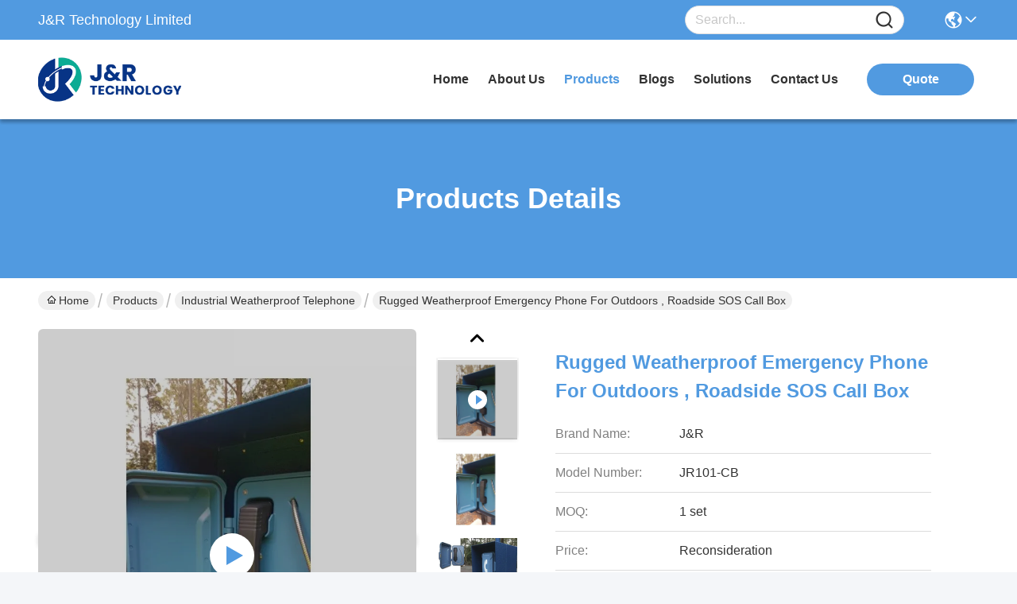

--- FILE ---
content_type: text/html
request_url: https://www.industrial-telephone.com/sale-10362645-rugged-weatherproof-emergency-phone-for-outdoors-roadside-sos-call-box.html
body_size: 26845
content:

<!DOCTYPE html>
<html lang="en">
<head>
	<meta charset="utf-8">
	<meta http-equiv="X-UA-Compatible" content="IE=edge">
	<meta name="viewport" content="width=device-width, initial-scale=1.0">
    <title>Rugged Weatherproof Emergency Phone For Outdoors , Roadside SOS Call Box</title>
        <meta name="keywords" content="weather resistant telephone, weatherproof telephone box, Industrial Weatherproof Telephone" />
            <meta name="description" content="High quality Rugged Weatherproof Emergency Phone For Outdoors , Roadside SOS Call Box from China, China's leading product market weather resistant telephone product, with strict quality control weatherproof telephone box factories, producing high quality weatherproof telephone box Products." />
    				<link rel='preload'
					  href=/photo/industrial-telephone/sitetpl/style/commonV2.css?ver=1757589845 as='style'><link type='text/css' rel='stylesheet'
					  href=/photo/industrial-telephone/sitetpl/style/commonV2.css?ver=1757589845 media='all'><meta property="og:title" content="Rugged Weatherproof Emergency Phone For Outdoors , Roadside SOS Call Box" />
<meta property="og:description" content="High quality Rugged Weatherproof Emergency Phone For Outdoors , Roadside SOS Call Box from China, China's leading product market weather resistant telephone product, with strict quality control weatherproof telephone box factories, producing high quality weatherproof telephone box Products." />
<meta property="og:type" content="product" />
<meta property="og:availability" content="instock" />
<meta property="og:site_name" content="J&amp;R Technology Limited" />
<meta property="og:url" content="https://www.industrial-telephone.com/sale-10362645-rugged-weatherproof-emergency-phone-for-outdoors-roadside-sos-call-box.html" />
<meta property="og:image" content="https://www.industrial-telephone.com/photo/ps17923544-rugged_weatherproof_emergency_phone_for_outdoors_roadside_sos_call_box.jpg" />
<link rel="canonical" href="https://www.industrial-telephone.com/sale-10362645-rugged-weatherproof-emergency-phone-for-outdoors-roadside-sos-call-box.html" />
<link rel="stylesheet" type="text/css" href="/js/guidefirstcommon.css" />
<style type="text/css">
/*<![CDATA[*/
.consent__cookie {position: fixed;top: 0;left: 0;width: 100%;height: 0%;z-index: 100000;}.consent__cookie_bg {position: fixed;top: 0;left: 0;width: 100%;height: 100%;background: #000;opacity: .6;display: none }.consent__cookie_rel {position: fixed;bottom:0;left: 0;width: 100%;background: #fff;display: -webkit-box;display: -ms-flexbox;display: flex;flex-wrap: wrap;padding: 24px 80px;-webkit-box-sizing: border-box;box-sizing: border-box;-webkit-box-pack: justify;-ms-flex-pack: justify;justify-content: space-between;-webkit-transition: all ease-in-out .3s;transition: all ease-in-out .3s }.consent__close {position: absolute;top: 20px;right: 20px;cursor: pointer }.consent__close svg {fill: #777 }.consent__close:hover svg {fill: #000 }.consent__cookie_box {flex: 1;word-break: break-word;}.consent__warm {color: #777;font-size: 16px;margin-bottom: 12px;line-height: 19px }.consent__title {color: #333;font-size: 20px;font-weight: 600;margin-bottom: 12px;line-height: 23px }.consent__itxt {color: #333;font-size: 14px;margin-bottom: 12px;display: -webkit-box;display: -ms-flexbox;display: flex;-webkit-box-align: center;-ms-flex-align: center;align-items: center }.consent__itxt i {display: -webkit-inline-box;display: -ms-inline-flexbox;display: inline-flex;width: 28px;height: 28px;border-radius: 50%;background: #e0f9e9;margin-right: 8px;-webkit-box-align: center;-ms-flex-align: center;align-items: center;-webkit-box-pack: center;-ms-flex-pack: center;justify-content: center }.consent__itxt svg {fill: #3ca860 }.consent__txt {color: #a6a6a6;font-size: 14px;margin-bottom: 8px;line-height: 17px }.consent__btns {display: -webkit-box;display: -ms-flexbox;display: flex;-webkit-box-orient: vertical;-webkit-box-direction: normal;-ms-flex-direction: column;flex-direction: column;-webkit-box-pack: center;-ms-flex-pack: center;justify-content: center;flex-shrink: 0;}.consent__btn {width: 280px;height: 40px;line-height: 40px;text-align: center;background: #3ca860;color: #fff;border-radius: 4px;margin: 8px 0;-webkit-box-sizing: border-box;box-sizing: border-box;cursor: pointer;font-size:14px}.consent__btn:hover {background: #00823b }.consent__btn.empty {color: #3ca860;border: 1px solid #3ca860;background: #fff }.consent__btn.empty:hover {background: #3ca860;color: #fff }.open .consent__cookie_bg {display: block }.open .consent__cookie_rel {bottom: 0 }@media (max-width: 760px) {.consent__btns {width: 100%;align-items: center;}.consent__cookie_rel {padding: 20px 24px }}.consent__cookie.open {display: block;}.consent__cookie {display: none;}
/*]]>*/
</style>
<style type="text/css">
/*<![CDATA[*/
@media only screen and (max-width:640px){.contact_now_dialog .content-wrap .desc{background-image:url(/images/cta_images/bg_s.png) !important}}.contact_now_dialog .content-wrap .content-wrap_header .cta-close{background-image:url(/images/cta_images/sprite.png) !important}.contact_now_dialog .content-wrap .desc{background-image:url(/images/cta_images/bg_l.png) !important}.contact_now_dialog .content-wrap .cta-btn i{background-image:url(/images/cta_images/sprite.png) !important}.contact_now_dialog .content-wrap .head-tip img{content:url(/images/cta_images/cta_contact_now.png) !important}.cusim{background-image:url(/images/imicon/im.svg) !important}.cuswa{background-image:url(/images/imicon/wa.png) !important}.cusall{background-image:url(/images/imicon/allchat.svg) !important}
/*]]>*/
</style>
<script type="text/javascript" src="/js/guidefirstcommon.js"></script>
<script type="text/javascript">
/*<![CDATA[*/
window.isvideotpl = 1;window.detailurl = '/videos-10362645-rugged-weatherproof-emergency-phone-for-outdoors-roadside-sos-call-box.html';
var colorUrl = '';var isShowGuide = 2;var showGuideColor = 0;var im_appid = 10003;var im_msg="Good day, what product are you looking for?";

var cta_cid = 30293;var use_defaulProductInfo = 1;var cta_pid = 10362645;var test_company = 0;var webim_domain = '';var company_type = 0;var cta_equipment = 'pc'; var setcookie = 'setwebimCookie(39378,10362645,0)'; var whatsapplink = "https://wa.me/86-135-1025-6386?text=Hi%2C+I%27m+interested+in+Rugged+Weatherproof+Emergency+Phone+For+Outdoors+%2C+Roadside+SOS+Call+Box."; function insertMeta(){var str = '<meta name="mobile-web-app-capable" content="yes" /><meta name="viewport" content="width=device-width, initial-scale=1.0" />';document.head.insertAdjacentHTML('beforeend',str);} var element = document.querySelector('a.footer_webim_a[href="/webim/webim_tab.html"]');if (element) {element.parentNode.removeChild(element);}

var colorUrl = '';
var aisearch = 0;
var selfUrl = '';
window.playerReportUrl='/vod/view_count/report';
var query_string = ["Products","Detail"];
var g_tp = '';
var customtplcolor = 99717;
var str_chat = 'chat';
				var str_call_now = 'call now';
var str_chat_now = 'chat now';
var str_contact1 = 'Get Best Price';var str_chat_lang='english';var str_contact2 = 'Get Price';var str_contact2 = 'Best Price';var str_contact = 'contact';
window.predomainsub = "";
/*]]>*/
</script>
</head>
<body>
<img src="/logo.gif" style="display:none" alt="logo"/>
<a style="display: none!important;" title="J&R Technology Limited" class="float-inquiry" href="/contactnow.html" onclick='setinquiryCookie("{\"showproduct\":1,\"pid\":\"10362645\",\"name\":\"Rugged Weatherproof Emergency Phone For Outdoors , Roadside SOS Call Box\",\"source_url\":\"\\/videos-10362645-rugged-weatherproof-emergency-phone-for-outdoors-roadside-sos-call-box.html\",\"picurl\":\"\\/photo\\/pd17923544-rugged_weatherproof_emergency_phone_for_outdoors_roadside_sos_call_box.jpg\",\"propertyDetail\":[[\"Material\",\"Aluminum alloy\"],[\"Color\",\"Yellow, Blue, Red, Orange (or optional)\"],[\"Version\",\"Analog, SIP, GSM\\/3G\"],[\"Weather resistant\",\"IP67\"]],\"company_name\":null,\"picurl_c\":\"\\/photo\\/pc17923544-rugged_weatherproof_emergency_phone_for_outdoors_roadside_sos_call_box.jpg\",\"price\":\"Reconsideration\",\"username\":\"Mr. Luo\",\"viewTime\":\"Last Login : 0 hours 20 minutes ago\",\"subject\":\"What is the delivery time on Rugged Weatherproof Emergency Phone For Outdoors , Roadside SOS Call Box\",\"countrycode\":\"\"}");'></a>
<script>
var originProductInfo = '';
var originProductInfo = {"showproduct":1,"pid":"10362645","name":"Rugged Weatherproof Emergency Phone For Outdoors , Roadside SOS Call Box","source_url":"\/videos-10362645-rugged-weatherproof-emergency-phone-for-outdoors-roadside-sos-call-box.html","picurl":"\/photo\/pd17923544-rugged_weatherproof_emergency_phone_for_outdoors_roadside_sos_call_box.jpg","propertyDetail":[["Material","Aluminum alloy"],["Color","Yellow, Blue, Red, Orange (or optional)"],["Version","Analog, SIP, GSM\/3G"],["Weather resistant","IP67"]],"company_name":null,"picurl_c":"\/photo\/pc17923544-rugged_weatherproof_emergency_phone_for_outdoors_roadside_sos_call_box.jpg","price":"Reconsideration","username":"Mr. Luo","viewTime":"Last Login : 0 hours 20 minutes ago","subject":"Please send me a quote on your Rugged Weatherproof Emergency Phone For Outdoors , Roadside SOS Call Box","countrycode":""};
var save_url = "/contactsave.html";
var update_url = "/updateinquiry.html";
var productInfo = {};
var defaulProductInfo = {};
var myDate = new Date();
var curDate = myDate.getFullYear()+'-'+(parseInt(myDate.getMonth())+1)+'-'+myDate.getDate();
var message = '';
var default_pop = 1;
var leaveMessageDialog = document.getElementsByClassName('leave-message-dialog')[0]; // 获取弹层
var _$$ = function (dom) {
    return document.querySelectorAll(dom);
};
resInfo = originProductInfo;
resInfo['name'] = resInfo['name'] || '';
defaulProductInfo.pid = resInfo['pid'];
defaulProductInfo.productName = resInfo['name'] ?? '';
defaulProductInfo.productInfo = resInfo['propertyDetail'];
defaulProductInfo.productImg = resInfo['picurl_c'];
defaulProductInfo.subject = resInfo['subject'] ?? '';
defaulProductInfo.productImgAlt = resInfo['name'] ?? '';
var inquirypopup_tmp = 1;
var message = 'Dear,'+'\r\n'+"I am interested in"+' '+trim(resInfo['name'])+", could you send me more details such as type, size, MOQ, material, etc."+'\r\n'+"Thanks!"+'\r\n'+"Waiting for your reply.";
var message_1 = 'Dear,'+'\r\n'+"I am interested in"+' '+trim(resInfo['name'])+", could you send me more details such as type, size, MOQ, material, etc."+'\r\n'+"Thanks!"+'\r\n'+"Waiting for your reply.";
var message_2 = 'Hello,'+'\r\n'+"I am looking for"+' '+trim(resInfo['name'])+", please send me the price, specification and picture."+'\r\n'+"Your swift response will be highly appreciated."+'\r\n'+"Feel free to contact me for more information."+'\r\n'+"Thanks a lot.";
var message_3 = 'Hello,'+'\r\n'+trim(resInfo['name'])+' '+"meets my expectations."+'\r\n'+"Please give me the best price and some other product information."+'\r\n'+"Feel free to contact me via my mail."+'\r\n'+"Thanks a lot.";

var message_4 = 'Dear,'+'\r\n'+"What is the FOB price on your"+' '+trim(resInfo['name'])+'?'+'\r\n'+"Which is the nearest port name?"+'\r\n'+"Please reply me as soon as possible, it would be better to share further information."+'\r\n'+"Regards!";
var message_5 = 'Hi there,'+'\r\n'+"I am very interested in your"+' '+trim(resInfo['name'])+'.'+'\r\n'+"Please send me your product details."+'\r\n'+"Looking forward to your quick reply."+'\r\n'+"Feel free to contact me by mail."+'\r\n'+"Regards!";

var message_6 = 'Dear,'+'\r\n'+"Please provide us with information about your"+' '+trim(resInfo['name'])+", such as type, size, material, and of course the best price."+'\r\n'+"Looking forward to your quick reply."+'\r\n'+"Thank you!";
var message_7 = 'Dear,'+'\r\n'+"Can you supply"+' '+trim(resInfo['name'])+" for us?"+'\r\n'+"First we want a price list and some product details."+'\r\n'+"I hope to get reply asap and look forward to cooperation."+'\r\n'+"Thank you very much.";
var message_8 = 'hi,'+'\r\n'+"I am looking for"+' '+trim(resInfo['name'])+", please give me some more detailed product information."+'\r\n'+"I look forward to your reply."+'\r\n'+"Thank you!";
var message_9 = 'Hello,'+'\r\n'+"Your"+' '+trim(resInfo['name'])+" meets my requirements very well."+'\r\n'+"Please send me the price, specification, and similar model will be OK."+'\r\n'+"Feel free to chat with me."+'\r\n'+"Thanks!";
var message_10 = 'Dear,'+'\r\n'+"I want to know more about the details and quotation of"+' '+trim(resInfo['name'])+'.'+'\r\n'+"Feel free to contact me."+'\r\n'+"Regards!";

var r = getRandom(1,10);

defaulProductInfo.message = eval("message_"+r);
    defaulProductInfo.message = eval("message_"+r);
        var mytAjax = {

    post: function(url, data, fn) {
        var xhr = new XMLHttpRequest();
        xhr.open("POST", url, true);
        xhr.setRequestHeader("Content-Type", "application/x-www-form-urlencoded;charset=UTF-8");
        xhr.setRequestHeader("X-Requested-With", "XMLHttpRequest");
        xhr.setRequestHeader('Content-Type','text/plain;charset=UTF-8');
        xhr.onreadystatechange = function() {
            if(xhr.readyState == 4 && (xhr.status == 200 || xhr.status == 304)) {
                fn.call(this, xhr.responseText);
            }
        };
        xhr.send(data);
    },

    postform: function(url, data, fn) {
        var xhr = new XMLHttpRequest();
        xhr.open("POST", url, true);
        xhr.setRequestHeader("X-Requested-With", "XMLHttpRequest");
        xhr.onreadystatechange = function() {
            if(xhr.readyState == 4 && (xhr.status == 200 || xhr.status == 304)) {
                fn.call(this, xhr.responseText);
            }
        };
        xhr.send(data);
    }
};
/*window.onload = function(){
    leaveMessageDialog = document.getElementsByClassName('leave-message-dialog')[0];
    if (window.localStorage.recordDialogStatus=='undefined' || (window.localStorage.recordDialogStatus!='undefined' && window.localStorage.recordDialogStatus != curDate)) {
        setTimeout(function(){
            if(parseInt(inquirypopup_tmp%10) == 1){
                creatDialog(defaulProductInfo, 1);
            }
        }, 6000);
    }
};*/
function trim(str)
{
    str = str.replace(/(^\s*)/g,"");
    return str.replace(/(\s*$)/g,"");
};
function getRandom(m,n){
    var num = Math.floor(Math.random()*(m - n) + n);
    return num;
};
function strBtn(param) {

    var starattextarea = document.getElementById("textareamessage").value.length;
    var email = document.getElementById("startEmail").value;

    var default_tip = document.querySelectorAll(".watermark_container").length;
    if (20 < starattextarea && starattextarea < 3000) {
        if(default_tip>0){
            document.getElementById("textareamessage1").parentNode.parentNode.nextElementSibling.style.display = "none";
        }else{
            document.getElementById("textareamessage1").parentNode.nextElementSibling.style.display = "none";
        }

    } else {
        if(default_tip>0){
            document.getElementById("textareamessage1").parentNode.parentNode.nextElementSibling.style.display = "block";
        }else{
            document.getElementById("textareamessage1").parentNode.nextElementSibling.style.display = "block";
        }

        return;
    }

    // var re = /^([a-zA-Z0-9_-])+@([a-zA-Z0-9_-])+\.([a-zA-Z0-9_-])+/i;/*邮箱不区分大小写*/
    var re = /^[a-zA-Z0-9][\w-]*(\.?[\w-]+)*@[a-zA-Z0-9-]+(\.[a-zA-Z0-9]+)+$/i;
    if (!re.test(email)) {
        document.getElementById("startEmail").nextElementSibling.style.display = "block";
        return;
    } else {
        document.getElementById("startEmail").nextElementSibling.style.display = "none";
    }

    var subject = document.getElementById("pop_subject").value;
    var pid = document.getElementById("pop_pid").value;
    var message = document.getElementById("textareamessage").value;
    var sender_email = document.getElementById("startEmail").value;
    var tel = '';
    if (document.getElementById("tel0") != undefined && document.getElementById("tel0") != '')
        tel = document.getElementById("tel0").value;
    var form_serialize = '&tel='+tel;

    form_serialize = form_serialize.replace(/\+/g, "%2B");
    mytAjax.post(save_url,"pid="+pid+"&subject="+subject+"&email="+sender_email+"&message="+(message)+form_serialize,function(res){
        var mes = JSON.parse(res);
        if(mes.status == 200){
            var iid = mes.iid;
            document.getElementById("pop_iid").value = iid;
            document.getElementById("pop_uuid").value = mes.uuid;

            if(typeof gtag_report_conversion === "function"){
                gtag_report_conversion();//执行统计js代码
            }
            if(typeof fbq === "function"){
                fbq('track','Purchase');//执行统计js代码
            }
        }
    });
    for (var index = 0; index < document.querySelectorAll(".dialog-content-pql").length; index++) {
        document.querySelectorAll(".dialog-content-pql")[index].style.display = "none";
    };
    $('#idphonepql').val(tel);
    document.getElementById("dialog-content-pql-id").style.display = "block";
    ;
};
function twoBtnOk(param) {

    var selectgender = document.getElementById("Mr").innerHTML;
    var iid = document.getElementById("pop_iid").value;
    var sendername = document.getElementById("idnamepql").value;
    var senderphone = document.getElementById("idphonepql").value;
    var sendercname = document.getElementById("idcompanypql").value;
    var uuid = document.getElementById("pop_uuid").value;
    var gender = 2;
    if(selectgender == 'Mr.') gender = 0;
    if(selectgender == 'Mrs.') gender = 1;
    var pid = document.getElementById("pop_pid").value;
    var form_serialize = '';

        form_serialize = form_serialize.replace(/\+/g, "%2B");

    mytAjax.post(update_url,"iid="+iid+"&gender="+gender+"&uuid="+uuid+"&name="+(sendername)+"&tel="+(senderphone)+"&company="+(sendercname)+form_serialize,function(res){});

    for (var index = 0; index < document.querySelectorAll(".dialog-content-pql").length; index++) {
        document.querySelectorAll(".dialog-content-pql")[index].style.display = "none";
    };
    document.getElementById("dialog-content-pql-ok").style.display = "block";

};
function toCheckMust(name) {
    $('#'+name+'error').hide();
}
function handClidk(param) {
    var starattextarea = document.getElementById("textareamessage1").value.length;
    var email = document.getElementById("startEmail1").value;
    var default_tip = document.querySelectorAll(".watermark_container").length;
    if (20 < starattextarea && starattextarea < 3000) {
        if(default_tip>0){
            document.getElementById("textareamessage1").parentNode.parentNode.nextElementSibling.style.display = "none";
        }else{
            document.getElementById("textareamessage1").parentNode.nextElementSibling.style.display = "none";
        }

    } else {
        if(default_tip>0){
            document.getElementById("textareamessage1").parentNode.parentNode.nextElementSibling.style.display = "block";
        }else{
            document.getElementById("textareamessage1").parentNode.nextElementSibling.style.display = "block";
        }

        return;
    }

    // var re = /^([a-zA-Z0-9_-])+@([a-zA-Z0-9_-])+\.([a-zA-Z0-9_-])+/i;
    var re = /^[a-zA-Z0-9][\w-]*(\.?[\w-]+)*@[a-zA-Z0-9-]+(\.[a-zA-Z0-9]+)+$/i;
    if (!re.test(email)) {
        document.getElementById("startEmail1").nextElementSibling.style.display = "block";
        return;
    } else {
        document.getElementById("startEmail1").nextElementSibling.style.display = "none";
    }

    var subject = document.getElementById("pop_subject").value;
    var pid = document.getElementById("pop_pid").value;
    var message = document.getElementById("textareamessage1").value;
    var sender_email = document.getElementById("startEmail1").value;
    var form_serialize = tel = '';
    if (document.getElementById("tel1") != undefined && document.getElementById("tel1") != '')
        tel = document.getElementById("tel1").value;
        mytAjax.post(save_url,"email="+sender_email+"&tel="+tel+"&pid="+pid+"&message="+message+"&subject="+subject+form_serialize,function(res){

        var mes = JSON.parse(res);
        if(mes.status == 200){
            var iid = mes.iid;
            document.getElementById("pop_iid").value = iid;
            document.getElementById("pop_uuid").value = mes.uuid;
            if(typeof gtag_report_conversion === "function"){
                gtag_report_conversion();//执行统计js代码
            }
        }

    });
    for (var index = 0; index < document.querySelectorAll(".dialog-content-pql").length; index++) {
        document.querySelectorAll(".dialog-content-pql")[index].style.display = "none";
    };
    $('#idphonepql').val(tel);
    document.getElementById("dialog-content-pql-id").style.display = "block";

};
window.addEventListener('load', function () {
    $('.checkbox-wrap label').each(function(){
        if($(this).find('input').prop('checked')){
            $(this).addClass('on')
        }else {
            $(this).removeClass('on')
        }
    })
    $(document).on('click', '.checkbox-wrap label' , function(ev){
        if (ev.target.tagName.toUpperCase() != 'INPUT') {
            $(this).toggleClass('on')
        }
    })
})

function hand_video(pdata) {
    data = JSON.parse(pdata);
    productInfo.productName = data.productName;
    productInfo.productInfo = data.productInfo;
    productInfo.productImg = data.productImg;
    productInfo.subject = data.subject;

    var message = 'Dear,'+'\r\n'+"I am interested in"+' '+trim(data.productName)+", could you send me more details such as type, size, quantity, material, etc."+'\r\n'+"Thanks!"+'\r\n'+"Waiting for your reply.";

    var message = 'Dear,'+'\r\n'+"I am interested in"+' '+trim(data.productName)+", could you send me more details such as type, size, MOQ, material, etc."+'\r\n'+"Thanks!"+'\r\n'+"Waiting for your reply.";
    var message_1 = 'Dear,'+'\r\n'+"I am interested in"+' '+trim(data.productName)+", could you send me more details such as type, size, MOQ, material, etc."+'\r\n'+"Thanks!"+'\r\n'+"Waiting for your reply.";
    var message_2 = 'Hello,'+'\r\n'+"I am looking for"+' '+trim(data.productName)+", please send me the price, specification and picture."+'\r\n'+"Your swift response will be highly appreciated."+'\r\n'+"Feel free to contact me for more information."+'\r\n'+"Thanks a lot.";
    var message_3 = 'Hello,'+'\r\n'+trim(data.productName)+' '+"meets my expectations."+'\r\n'+"Please give me the best price and some other product information."+'\r\n'+"Feel free to contact me via my mail."+'\r\n'+"Thanks a lot.";

    var message_4 = 'Dear,'+'\r\n'+"What is the FOB price on your"+' '+trim(data.productName)+'?'+'\r\n'+"Which is the nearest port name?"+'\r\n'+"Please reply me as soon as possible, it would be better to share further information."+'\r\n'+"Regards!";
    var message_5 = 'Hi there,'+'\r\n'+"I am very interested in your"+' '+trim(data.productName)+'.'+'\r\n'+"Please send me your product details."+'\r\n'+"Looking forward to your quick reply."+'\r\n'+"Feel free to contact me by mail."+'\r\n'+"Regards!";

    var message_6 = 'Dear,'+'\r\n'+"Please provide us with information about your"+' '+trim(data.productName)+", such as type, size, material, and of course the best price."+'\r\n'+"Looking forward to your quick reply."+'\r\n'+"Thank you!";
    var message_7 = 'Dear,'+'\r\n'+"Can you supply"+' '+trim(data.productName)+" for us?"+'\r\n'+"First we want a price list and some product details."+'\r\n'+"I hope to get reply asap and look forward to cooperation."+'\r\n'+"Thank you very much.";
    var message_8 = 'hi,'+'\r\n'+"I am looking for"+' '+trim(data.productName)+", please give me some more detailed product information."+'\r\n'+"I look forward to your reply."+'\r\n'+"Thank you!";
    var message_9 = 'Hello,'+'\r\n'+"Your"+' '+trim(data.productName)+" meets my requirements very well."+'\r\n'+"Please send me the price, specification, and similar model will be OK."+'\r\n'+"Feel free to chat with me."+'\r\n'+"Thanks!";
    var message_10 = 'Dear,'+'\r\n'+"I want to know more about the details and quotation of"+' '+trim(data.productName)+'.'+'\r\n'+"Feel free to contact me."+'\r\n'+"Regards!";

    var r = getRandom(1,10);

    productInfo.message = eval("message_"+r);
            if(parseInt(inquirypopup_tmp/10) == 1){
        productInfo.message = "";
    }
    productInfo.pid = data.pid;
    creatDialog(productInfo, 2);
};

function handDialog(pdata) {
    data = JSON.parse(pdata);
    productInfo.productName = data.productName;
    productInfo.productInfo = data.productInfo;
    productInfo.productImg = data.productImg;
    productInfo.subject = data.subject;

    var message = 'Dear,'+'\r\n'+"I am interested in"+' '+trim(data.productName)+", could you send me more details such as type, size, quantity, material, etc."+'\r\n'+"Thanks!"+'\r\n'+"Waiting for your reply.";

    var message = 'Dear,'+'\r\n'+"I am interested in"+' '+trim(data.productName)+", could you send me more details such as type, size, MOQ, material, etc."+'\r\n'+"Thanks!"+'\r\n'+"Waiting for your reply.";
    var message_1 = 'Dear,'+'\r\n'+"I am interested in"+' '+trim(data.productName)+", could you send me more details such as type, size, MOQ, material, etc."+'\r\n'+"Thanks!"+'\r\n'+"Waiting for your reply.";
    var message_2 = 'Hello,'+'\r\n'+"I am looking for"+' '+trim(data.productName)+", please send me the price, specification and picture."+'\r\n'+"Your swift response will be highly appreciated."+'\r\n'+"Feel free to contact me for more information."+'\r\n'+"Thanks a lot.";
    var message_3 = 'Hello,'+'\r\n'+trim(data.productName)+' '+"meets my expectations."+'\r\n'+"Please give me the best price and some other product information."+'\r\n'+"Feel free to contact me via my mail."+'\r\n'+"Thanks a lot.";

    var message_4 = 'Dear,'+'\r\n'+"What is the FOB price on your"+' '+trim(data.productName)+'?'+'\r\n'+"Which is the nearest port name?"+'\r\n'+"Please reply me as soon as possible, it would be better to share further information."+'\r\n'+"Regards!";
    var message_5 = 'Hi there,'+'\r\n'+"I am very interested in your"+' '+trim(data.productName)+'.'+'\r\n'+"Please send me your product details."+'\r\n'+"Looking forward to your quick reply."+'\r\n'+"Feel free to contact me by mail."+'\r\n'+"Regards!";

    var message_6 = 'Dear,'+'\r\n'+"Please provide us with information about your"+' '+trim(data.productName)+", such as type, size, material, and of course the best price."+'\r\n'+"Looking forward to your quick reply."+'\r\n'+"Thank you!";
    var message_7 = 'Dear,'+'\r\n'+"Can you supply"+' '+trim(data.productName)+" for us?"+'\r\n'+"First we want a price list and some product details."+'\r\n'+"I hope to get reply asap and look forward to cooperation."+'\r\n'+"Thank you very much.";
    var message_8 = 'hi,'+'\r\n'+"I am looking for"+' '+trim(data.productName)+", please give me some more detailed product information."+'\r\n'+"I look forward to your reply."+'\r\n'+"Thank you!";
    var message_9 = 'Hello,'+'\r\n'+"Your"+' '+trim(data.productName)+" meets my requirements very well."+'\r\n'+"Please send me the price, specification, and similar model will be OK."+'\r\n'+"Feel free to chat with me."+'\r\n'+"Thanks!";
    var message_10 = 'Dear,'+'\r\n'+"I want to know more about the details and quotation of"+' '+trim(data.productName)+'.'+'\r\n'+"Feel free to contact me."+'\r\n'+"Regards!";

    var r = getRandom(1,10);
    productInfo.message = eval("message_"+r);
            if(parseInt(inquirypopup_tmp/10) == 1){
        productInfo.message = "";
    }
    productInfo.pid = data.pid;
    creatDialog(productInfo, 2);
};

function closepql(param) {

    leaveMessageDialog.style.display = 'none';
};

function closepql2(param) {

    for (var index = 0; index < document.querySelectorAll(".dialog-content-pql").length; index++) {
        document.querySelectorAll(".dialog-content-pql")[index].style.display = "none";
    };
    document.getElementById("dialog-content-pql-ok").style.display = "block";
};

function decodeHtmlEntities(str) {
    var tempElement = document.createElement('div');
    tempElement.innerHTML = str;
    return tempElement.textContent || tempElement.innerText || '';
}

function initProduct(productInfo,type){

    productInfo.productName = decodeHtmlEntities(productInfo.productName);
    productInfo.message = decodeHtmlEntities(productInfo.message);

    leaveMessageDialog = document.getElementsByClassName('leave-message-dialog')[0];
    leaveMessageDialog.style.display = "block";
    if(type == 3){
        var popinquiryemail = document.getElementById("popinquiryemail").value;
        _$$("#startEmail1")[0].value = popinquiryemail;
    }else{
        _$$("#startEmail1")[0].value = "";
    }
    _$$("#startEmail")[0].value = "";
    _$$("#idnamepql")[0].value = "";
    _$$("#idphonepql")[0].value = "";
    _$$("#idcompanypql")[0].value = "";

    _$$("#pop_pid")[0].value = productInfo.pid;
    _$$("#pop_subject")[0].value = productInfo.subject;
    
    if(parseInt(inquirypopup_tmp/10) == 1){
        productInfo.message = "";
    }

    _$$("#textareamessage1")[0].value = productInfo.message;
    _$$("#textareamessage")[0].value = productInfo.message;

    _$$("#dialog-content-pql-id .titlep")[0].innerHTML = productInfo.productName;
    _$$("#dialog-content-pql-id img")[0].setAttribute("src", productInfo.productImg);
    _$$("#dialog-content-pql-id img")[0].setAttribute("alt", productInfo.productImgAlt);

    _$$("#dialog-content-pql-id-hand img")[0].setAttribute("src", productInfo.productImg);
    _$$("#dialog-content-pql-id-hand img")[0].setAttribute("alt", productInfo.productImgAlt);
    _$$("#dialog-content-pql-id-hand .titlep")[0].innerHTML = productInfo.productName;

    if (productInfo.productInfo.length > 0) {
        var ul2, ul;
        ul = document.createElement("ul");
        for (var index = 0; index < productInfo.productInfo.length; index++) {
            var el = productInfo.productInfo[index];
            var li = document.createElement("li");
            var span1 = document.createElement("span");
            span1.innerHTML = el[0] + ":";
            var span2 = document.createElement("span");
            span2.innerHTML = el[1];
            li.appendChild(span1);
            li.appendChild(span2);
            ul.appendChild(li);

        }
        ul2 = ul.cloneNode(true);
        if (type === 1) {
            _$$("#dialog-content-pql-id .left")[0].replaceChild(ul, _$$("#dialog-content-pql-id .left ul")[0]);
        } else {
            _$$("#dialog-content-pql-id-hand .left")[0].replaceChild(ul2, _$$("#dialog-content-pql-id-hand .left ul")[0]);
            _$$("#dialog-content-pql-id .left")[0].replaceChild(ul, _$$("#dialog-content-pql-id .left ul")[0]);
        }
    };
    for (var index = 0; index < _$$("#dialog-content-pql-id .right ul li").length; index++) {
        _$$("#dialog-content-pql-id .right ul li")[index].addEventListener("click", function (params) {
            _$$("#dialog-content-pql-id .right #Mr")[0].innerHTML = this.innerHTML
        }, false)

    };

};
function closeInquiryCreateDialog() {
    document.getElementById("xuanpan_dialog_box_pql").style.display = "none";
};
function showInquiryCreateDialog() {
    document.getElementById("xuanpan_dialog_box_pql").style.display = "block";
};
function submitPopInquiry(){
    var message = document.getElementById("inquiry_message").value;
    var email = document.getElementById("inquiry_email").value;
    var subject = defaulProductInfo.subject;
    var pid = defaulProductInfo.pid;
    if (email === undefined) {
        showInquiryCreateDialog();
        document.getElementById("inquiry_email").style.border = "1px solid red";
        return false;
    };
    if (message === undefined) {
        showInquiryCreateDialog();
        document.getElementById("inquiry_message").style.border = "1px solid red";
        return false;
    };
    if (email.search(/^\w+((-\w+)|(\.\w+))*\@[A-Za-z0-9]+((\.|-)[A-Za-z0-9]+)*\.[A-Za-z0-9]+$/) == -1) {
        document.getElementById("inquiry_email").style.border= "1px solid red";
        showInquiryCreateDialog();
        return false;
    } else {
        document.getElementById("inquiry_email").style.border= "";
    };
    if (message.length < 20 || message.length >3000) {
        showInquiryCreateDialog();
        document.getElementById("inquiry_message").style.border = "1px solid red";
        return false;
    } else {
        document.getElementById("inquiry_message").style.border = "";
    };
    var tel = '';
    if (document.getElementById("tel") != undefined && document.getElementById("tel") != '')
        tel = document.getElementById("tel").value;

    mytAjax.post(save_url,"pid="+pid+"&subject="+subject+"&email="+email+"&message="+(message)+'&tel='+tel,function(res){
        var mes = JSON.parse(res);
        if(mes.status == 200){
            var iid = mes.iid;
            document.getElementById("pop_iid").value = iid;
            document.getElementById("pop_uuid").value = mes.uuid;

        }
    });
    initProduct(defaulProductInfo);
    for (var index = 0; index < document.querySelectorAll(".dialog-content-pql").length; index++) {
        document.querySelectorAll(".dialog-content-pql")[index].style.display = "none";
    };
    $('#idphonepql').val(tel);
    document.getElementById("dialog-content-pql-id").style.display = "block";

};

//带附件上传
function submitPopInquiryfile(email_id,message_id,check_sort,name_id,phone_id,company_id,attachments){

    if(typeof(check_sort) == 'undefined'){
        check_sort = 0;
    }
    var message = document.getElementById(message_id).value;
    var email = document.getElementById(email_id).value;
    var attachments = document.getElementById(attachments).value;
    if(typeof(name_id) !== 'undefined' && name_id != ""){
        var name  = document.getElementById(name_id).value;
    }
    if(typeof(phone_id) !== 'undefined' && phone_id != ""){
        var phone = document.getElementById(phone_id).value;
    }
    if(typeof(company_id) !== 'undefined' && company_id != ""){
        var company = document.getElementById(company_id).value;
    }
    var subject = defaulProductInfo.subject;
    var pid = defaulProductInfo.pid;

    if(check_sort == 0){
        if (email === undefined) {
            showInquiryCreateDialog();
            document.getElementById(email_id).style.border = "1px solid red";
            return false;
        };
        if (message === undefined) {
            showInquiryCreateDialog();
            document.getElementById(message_id).style.border = "1px solid red";
            return false;
        };

        if (email.search(/^\w+((-\w+)|(\.\w+))*\@[A-Za-z0-9]+((\.|-)[A-Za-z0-9]+)*\.[A-Za-z0-9]+$/) == -1) {
            document.getElementById(email_id).style.border= "1px solid red";
            showInquiryCreateDialog();
            return false;
        } else {
            document.getElementById(email_id).style.border= "";
        };
        if (message.length < 20 || message.length >3000) {
            showInquiryCreateDialog();
            document.getElementById(message_id).style.border = "1px solid red";
            return false;
        } else {
            document.getElementById(message_id).style.border = "";
        };
    }else{

        if (message === undefined) {
            showInquiryCreateDialog();
            document.getElementById(message_id).style.border = "1px solid red";
            return false;
        };

        if (email === undefined) {
            showInquiryCreateDialog();
            document.getElementById(email_id).style.border = "1px solid red";
            return false;
        };

        if (message.length < 20 || message.length >3000) {
            showInquiryCreateDialog();
            document.getElementById(message_id).style.border = "1px solid red";
            return false;
        } else {
            document.getElementById(message_id).style.border = "";
        };

        if (email.search(/^\w+((-\w+)|(\.\w+))*\@[A-Za-z0-9]+((\.|-)[A-Za-z0-9]+)*\.[A-Za-z0-9]+$/) == -1) {
            document.getElementById(email_id).style.border= "1px solid red";
            showInquiryCreateDialog();
            return false;
        } else {
            document.getElementById(email_id).style.border= "";
        };

    };

    mytAjax.post(save_url,"pid="+pid+"&subject="+subject+"&email="+email+"&message="+message+"&company="+company+"&attachments="+attachments,function(res){
        var mes = JSON.parse(res);
        if(mes.status == 200){
            var iid = mes.iid;
            document.getElementById("pop_iid").value = iid;
            document.getElementById("pop_uuid").value = mes.uuid;

            if(typeof gtag_report_conversion === "function"){
                gtag_report_conversion();//执行统计js代码
            }
            if(typeof fbq === "function"){
                fbq('track','Purchase');//执行统计js代码
            }
        }
    });
    initProduct(defaulProductInfo);

    if(name !== undefined && name != ""){
        _$$("#idnamepql")[0].value = name;
    }

    if(phone !== undefined && phone != ""){
        _$$("#idphonepql")[0].value = phone;
    }

    if(company !== undefined && company != ""){
        _$$("#idcompanypql")[0].value = company;
    }

    for (var index = 0; index < document.querySelectorAll(".dialog-content-pql").length; index++) {
        document.querySelectorAll(".dialog-content-pql")[index].style.display = "none";
    };
    document.getElementById("dialog-content-pql-id").style.display = "block";

};
function submitPopInquiryByParam(email_id,message_id,check_sort,name_id,phone_id,company_id){

    if(typeof(check_sort) == 'undefined'){
        check_sort = 0;
    }

    var senderphone = '';
    var message = document.getElementById(message_id).value;
    var email = document.getElementById(email_id).value;
    if(typeof(name_id) !== 'undefined' && name_id != ""){
        var name  = document.getElementById(name_id).value;
    }
    if(typeof(phone_id) !== 'undefined' && phone_id != ""){
        var phone = document.getElementById(phone_id).value;
        senderphone = phone;
    }
    if(typeof(company_id) !== 'undefined' && company_id != ""){
        var company = document.getElementById(company_id).value;
    }
    var subject = defaulProductInfo.subject;
    var pid = defaulProductInfo.pid;

    if(check_sort == 0){
        if (email === undefined) {
            showInquiryCreateDialog();
            document.getElementById(email_id).style.border = "1px solid red";
            return false;
        };
        if (message === undefined) {
            showInquiryCreateDialog();
            document.getElementById(message_id).style.border = "1px solid red";
            return false;
        };

        if (email.search(/^\w+((-\w+)|(\.\w+))*\@[A-Za-z0-9]+((\.|-)[A-Za-z0-9]+)*\.[A-Za-z0-9]+$/) == -1) {
            document.getElementById(email_id).style.border= "1px solid red";
            showInquiryCreateDialog();
            return false;
        } else {
            document.getElementById(email_id).style.border= "";
        };
        if (message.length < 20 || message.length >3000) {
            showInquiryCreateDialog();
            document.getElementById(message_id).style.border = "1px solid red";
            return false;
        } else {
            document.getElementById(message_id).style.border = "";
        };
    }else{

        if (message === undefined) {
            showInquiryCreateDialog();
            document.getElementById(message_id).style.border = "1px solid red";
            return false;
        };

        if (email === undefined) {
            showInquiryCreateDialog();
            document.getElementById(email_id).style.border = "1px solid red";
            return false;
        };

        if (message.length < 20 || message.length >3000) {
            showInquiryCreateDialog();
            document.getElementById(message_id).style.border = "1px solid red";
            return false;
        } else {
            document.getElementById(message_id).style.border = "";
        };

        if (email.search(/^\w+((-\w+)|(\.\w+))*\@[A-Za-z0-9]+((\.|-)[A-Za-z0-9]+)*\.[A-Za-z0-9]+$/) == -1) {
            document.getElementById(email_id).style.border= "1px solid red";
            showInquiryCreateDialog();
            return false;
        } else {
            document.getElementById(email_id).style.border= "";
        };

    };

    var productsku = "";
    if($("#product_sku").length > 0){
        productsku = $("#product_sku").html();
    }

    mytAjax.post(save_url,"tel="+senderphone+"&pid="+pid+"&subject="+subject+"&email="+email+"&message="+message+"&messagesku="+encodeURI(productsku),function(res){
        var mes = JSON.parse(res);
        if(mes.status == 200){
            var iid = mes.iid;
            document.getElementById("pop_iid").value = iid;
            document.getElementById("pop_uuid").value = mes.uuid;

            if(typeof gtag_report_conversion === "function"){
                gtag_report_conversion();//执行统计js代码
            }
            if(typeof fbq === "function"){
                fbq('track','Purchase');//执行统计js代码
            }
        }
    });
    initProduct(defaulProductInfo);

    if(name !== undefined && name != ""){
        _$$("#idnamepql")[0].value = name;
    }

    if(phone !== undefined && phone != ""){
        _$$("#idphonepql")[0].value = phone;
    }

    if(company !== undefined && company != ""){
        _$$("#idcompanypql")[0].value = company;
    }

    for (var index = 0; index < document.querySelectorAll(".dialog-content-pql").length; index++) {
        document.querySelectorAll(".dialog-content-pql")[index].style.display = "none";

    };
    document.getElementById("dialog-content-pql-id").style.display = "block";

};

function creat_videoDialog(productInfo, type) {

    if(type == 1){
        if(default_pop != 1){
            return false;
        }
        window.localStorage.recordDialogStatus = curDate;
    }else{
        default_pop = 0;
    }
    initProduct(productInfo, type);
    if (type === 1) {
        // 自动弹出
        for (var index = 0; index < document.querySelectorAll(".dialog-content-pql").length; index++) {

            document.querySelectorAll(".dialog-content-pql")[index].style.display = "none";
        };
        document.getElementById("dialog-content-pql").style.display = "block";
    } else {
        // 手动弹出
        for (var index = 0; index < document.querySelectorAll(".dialog-content-pql").length; index++) {
            document.querySelectorAll(".dialog-content-pql")[index].style.display = "none";
        };
        document.getElementById("dialog-content-pql-id-hand").style.display = "block";
    }
}

function creatDialog(productInfo, type) {

    if(type == 1){
        if(default_pop != 1){
            return false;
        }
        window.localStorage.recordDialogStatus = curDate;
    }else{
        default_pop = 0;
    }
    initProduct(productInfo, type);
    if (type === 1) {
        // 自动弹出
        for (var index = 0; index < document.querySelectorAll(".dialog-content-pql").length; index++) {

            document.querySelectorAll(".dialog-content-pql")[index].style.display = "none";
        };
        document.getElementById("dialog-content-pql").style.display = "block";
    } else {
        // 手动弹出
        for (var index = 0; index < document.querySelectorAll(".dialog-content-pql").length; index++) {
            document.querySelectorAll(".dialog-content-pql")[index].style.display = "none";
        };
        document.getElementById("dialog-content-pql-id-hand").style.display = "block";
    }
}

//带邮箱信息打开询盘框 emailtype=1表示带入邮箱
function openDialog(emailtype){
    var type = 2;//不带入邮箱，手动弹出
    if(emailtype == 1){
        var popinquiryemail = document.getElementById("popinquiryemail").value;
        // var re = /^([a-zA-Z0-9_-])+@([a-zA-Z0-9_-])+\.([a-zA-Z0-9_-])+/i;
        var re = /^[a-zA-Z0-9][\w-]*(\.?[\w-]+)*@[a-zA-Z0-9-]+(\.[a-zA-Z0-9]+)+$/i;
        if (!re.test(popinquiryemail)) {
            //前端提示样式;
            showInquiryCreateDialog();
            document.getElementById("popinquiryemail").style.border = "1px solid red";
            return false;
        } else {
            //前端提示样式;
        }
        var type = 3;
    }
    creatDialog(defaulProductInfo,type);
}

//上传附件
function inquiryUploadFile(){
    var fileObj = document.querySelector("#fileId").files[0];
    //构建表单数据
    var formData = new FormData();
    var filesize = fileObj.size;
    if(filesize > 10485760 || filesize == 0) {
        document.getElementById("filetips").style.display = "block";
        return false;
    }else {
        document.getElementById("filetips").style.display = "none";
    }
    formData.append('popinquiryfile', fileObj);
    document.getElementById("quotefileform").reset();
    var save_url = "/inquiryuploadfile.html";
    mytAjax.postform(save_url,formData,function(res){
        var mes = JSON.parse(res);
        if(mes.status == 200){
            document.getElementById("uploader-file-info").innerHTML = document.getElementById("uploader-file-info").innerHTML + "<span class=op>"+mes.attfile.name+"<a class=delatt id=att"+mes.attfile.id+" onclick=delatt("+mes.attfile.id+");>Delete</a></span>";
            var nowattachs = document.getElementById("attachments").value;
            if( nowattachs !== ""){
                var attachs = JSON.parse(nowattachs);
                attachs[mes.attfile.id] = mes.attfile;
            }else{
                var attachs = {};
                attachs[mes.attfile.id] = mes.attfile;
            }
            document.getElementById("attachments").value = JSON.stringify(attachs);
        }
    });
}
//附件删除
function delatt(attid)
{
    var nowattachs = document.getElementById("attachments").value;
    if( nowattachs !== ""){
        var attachs = JSON.parse(nowattachs);
        if(attachs[attid] == ""){
            return false;
        }
        var formData = new FormData();
        var delfile = attachs[attid]['filename'];
        var save_url = "/inquirydelfile.html";
        if(delfile != "") {
            formData.append('delfile', delfile);
            mytAjax.postform(save_url, formData, function (res) {
                if(res !== "") {
                    var mes = JSON.parse(res);
                    if (mes.status == 200) {
                        delete attachs[attid];
                        document.getElementById("attachments").value = JSON.stringify(attachs);
                        var s = document.getElementById("att"+attid);
                        s.parentNode.remove();
                    }
                }
            });
        }
    }else{
        return false;
    }
}

</script>
<div class="leave-message-dialog" style="display: none">
<style>
    .leave-message-dialog .close:before, .leave-message-dialog .close:after{
        content:initial;
    }
</style>
<div class="dialog-content-pql" id="dialog-content-pql" style="display: none">
    <span class="close" onclick="closepql()"><img src="/images/close.png" alt="close"></span>
    <div class="title">
        <p class="firstp-pql">Leave a Message</p>
        <p class="lastp-pql">We will call you back soon!</p>
    </div>
    <div class="form">
        <div class="textarea">
            <textarea style='font-family: robot;'  name="" id="textareamessage" cols="30" rows="10" style="margin-bottom:14px;width:100%"
                placeholder="Please enter your inquiry details."></textarea>
        </div>
        <p class="error-pql"> <span class="icon-pql"><img src="/images/error.png" alt="J&R Technology Limited"></span> Your message must be between 20-3,000 characters!</p>
        <input id="startEmail" type="text" placeholder="Enter your E-mail" onkeydown="if(event.keyCode === 13){ strBtn();}">
        <p class="error-pql"><span class="icon-pql"><img src="/images/error.png" alt="J&R Technology Limited"></span> Please check your E-mail! </p>
                <div class="operations">
            <div class='btn' id="submitStart" type="submit" onclick="strBtn()">SUBMIT</div>
        </div>
            </div>
</div>
<div class="dialog-content-pql dialog-content-pql-id" id="dialog-content-pql-id" style="display:none">
        <span class="close" onclick="closepql2()"><svg t="1648434466530" class="icon" viewBox="0 0 1024 1024" version="1.1" xmlns="http://www.w3.org/2000/svg" p-id="2198" width="16" height="16"><path d="M576 512l277.333333 277.333333-64 64-277.333333-277.333333L234.666667 853.333333 170.666667 789.333333l277.333333-277.333333L170.666667 234.666667 234.666667 170.666667l277.333333 277.333333L789.333333 170.666667 853.333333 234.666667 576 512z" fill="#444444" p-id="2199"></path></svg></span>
    <div class="left">
        <div class="img"><img></div>
        <p class="titlep"></p>
        <ul> </ul>
    </div>
    <div class="right">
                <p class="title">More information facilitates better communication.</p>
                <div style="position: relative;">
            <div class="mr"> <span id="Mr">Mr</span>
                <ul>
                    <li>Mr</li>
                    <li>Mrs</li>
                </ul>
            </div>
            <input style="text-indent: 80px;" type="text" id="idnamepql" placeholder="Input your name">
        </div>
        <input type="text"  id="idphonepql"  placeholder="Phone Number">
        <input type="text" id="idcompanypql"  placeholder="Company" onkeydown="if(event.keyCode === 13){ twoBtnOk();}">
                <div class="btn form_new" id="twoBtnOk" onclick="twoBtnOk()">OK</div>
    </div>
</div>

<div class="dialog-content-pql dialog-content-pql-ok" id="dialog-content-pql-ok" style="display:none">
        <span class="close" onclick="closepql()"><svg t="1648434466530" class="icon" viewBox="0 0 1024 1024" version="1.1" xmlns="http://www.w3.org/2000/svg" p-id="2198" width="16" height="16"><path d="M576 512l277.333333 277.333333-64 64-277.333333-277.333333L234.666667 853.333333 170.666667 789.333333l277.333333-277.333333L170.666667 234.666667 234.666667 170.666667l277.333333 277.333333L789.333333 170.666667 853.333333 234.666667 576 512z" fill="#444444" p-id="2199"></path></svg></span>
    <div class="duihaook"></div>
        <p class="title">Submitted successfully!</p>
        <p class="p1" style="text-align: center; font-size: 18px; margin-top: 14px;">We will call you back soon!</p>
    <div class="btn" onclick="closepql()" id="endOk" style="margin: 0 auto;margin-top: 50px;">OK</div>
</div>
<div class="dialog-content-pql dialog-content-pql-id dialog-content-pql-id-hand" id="dialog-content-pql-id-hand"
    style="display:none">
     <input type="hidden" name="pop_pid" id="pop_pid" value="0">
     <input type="hidden" name="pop_subject" id="pop_subject" value="">
     <input type="hidden" name="pop_iid" id="pop_iid" value="0">
     <input type="hidden" name="pop_uuid" id="pop_uuid" value="0">
        <span class="close" onclick="closepql()"><svg t="1648434466530" class="icon" viewBox="0 0 1024 1024" version="1.1" xmlns="http://www.w3.org/2000/svg" p-id="2198" width="16" height="16"><path d="M576 512l277.333333 277.333333-64 64-277.333333-277.333333L234.666667 853.333333 170.666667 789.333333l277.333333-277.333333L170.666667 234.666667 234.666667 170.666667l277.333333 277.333333L789.333333 170.666667 853.333333 234.666667 576 512z" fill="#444444" p-id="2199"></path></svg></span>
    <div class="left">
        <div class="img"><img></div>
        <p class="titlep"></p>
        <ul> </ul>
    </div>
    <div class="right" style="float:right">
                <div class="title">
            <p class="firstp-pql">Leave a Message</p>
            <p class="lastp-pql">We will call you back soon!</p>
        </div>
                <div class="form">
            <div class="textarea">
                <textarea style='font-family: robot;' name="message" id="textareamessage1" cols="30" rows="10"
                    placeholder="Please enter your inquiry details."></textarea>
            </div>
            <p class="error-pql"> <span class="icon-pql"><img src="/images/error.png" alt="J&R Technology Limited"></span> Your message must be between 20-3,000 characters!</p>

                            <input style="display:none" id="tel1" name="tel" type="text" oninput="value=value.replace(/[^0-9_+-]/g,'');" placeholder="Phone Number">
                        <input id='startEmail1' name='email' data-type='1' type='text'
                   placeholder="Enter your E-mail"
                   onkeydown='if(event.keyCode === 13){ handClidk();}'>
            
            <p class='error-pql'><span class='icon-pql'>
                    <img src="/images/error.png" alt="J&R Technology Limited"></span> Please check your E-mail!            </p>

            <div class="operations">
                <div class='btn' id="submitStart1" type="submit" onclick="handClidk()">SUBMIT</div>
            </div>
        </div>
    </div>
</div>
</div>
<div id="xuanpan_dialog_box_pql" class="xuanpan_dialog_box_pql"
    style="display:none;background:rgba(0,0,0,.6);width:100%;height:100%;position: fixed;top:0;left:0;z-index: 999999;">
    <div class="box_pql"
      style="width:526px;height:206px;background:rgba(255,255,255,1);opacity:1;border-radius:4px;position: absolute;left: 50%;top: 50%;transform: translate(-50%,-50%);">
      <div onclick="closeInquiryCreateDialog()" class="close close_create_dialog"
        style="cursor: pointer;height:42px;width:40px;float:right;padding-top: 16px;"><span
          style="display: inline-block;width: 25px;height: 2px;background: rgb(114, 114, 114);transform: rotate(45deg); "><span
            style="display: block;width: 25px;height: 2px;background: rgb(114, 114, 114);transform: rotate(-90deg); "></span></span>
      </div>
      <div
        style="height: 72px; overflow: hidden; text-overflow: ellipsis; display:-webkit-box;-ebkit-line-clamp: 3;-ebkit-box-orient: vertical; margin-top: 58px; padding: 0 84px; font-size: 18px; color: rgba(51, 51, 51, 1); text-align: center; ">
        Please leave your correct email and detailed requirements (20-3,000 characters).</div>
      <div onclick="closeInquiryCreateDialog()" class="close_create_dialog"
        style="width: 139px; height: 36px; background: rgba(253, 119, 34, 1); border-radius: 4px; margin: 16px auto; color: rgba(255, 255, 255, 1); font-size: 18px; line-height: 36px; text-align: center;">
        OK</div>
    </div>
</div>
<style type="text/css">.vr-asidebox {position: fixed; bottom: 290px; left: 16px; width: 160px; height: 90px; background: #eee; overflow: hidden; border: 4px solid rgba(4, 120, 237, 0.24); box-shadow: 0px 8px 16px rgba(0, 0, 0, 0.08); border-radius: 8px; display: none; z-index: 1000; } .vr-small {position: fixed; bottom: 290px; left: 16px; width: 72px; height: 90px; background: url(/images/ctm_icon_vr.png) no-repeat center; background-size: 69.5px; overflow: hidden; display: none; cursor: pointer; z-index: 1000; display: block; text-decoration: none; } .vr-group {position: relative; } .vr-animate {width: 160px; height: 90px; background: #eee; position: relative; } .js-marquee {/*margin-right: 0!important;*/ } .vr-link {position: absolute; top: 0; left: 0; width: 100%; height: 100%; display: none; } .vr-mask {position: absolute; top: 0px; left: 0px; width: 100%; height: 100%; display: block; background: #000; opacity: 0.4; } .vr-jump {position: absolute; top: 0px; left: 0px; width: 100%; height: 100%; display: block; background: url(/images/ctm_icon_see.png) no-repeat center center; background-size: 34px; font-size: 0; } .vr-close {position: absolute; top: 50%; right: 0px; width: 16px; height: 20px; display: block; transform: translate(0, -50%); background: rgba(255, 255, 255, 0.6); border-radius: 4px 0px 0px 4px; cursor: pointer; } .vr-close i {position: absolute; top: 0px; left: 0px; width: 100%; height: 100%; display: block; background: url(/images/ctm_icon_left.png) no-repeat center center; background-size: 16px; } .vr-group:hover .vr-link {display: block; } .vr-logo {position: absolute; top: 4px; left: 4px; width: 50px; height: 14px; background: url(/images/ctm_icon_vrshow.png) no-repeat; background-size: 48px; }
</style>

<div data-head='head'>
<div class="header_99717  on  " data-script="/js/swiper-bundle.min.js">
    
    
    
    
    
    
    
    <div class="header-top_ser  ecer-flex  ecer-flex-align">
        <div class="top_left">J&R Technology Limited</div>
        <div class="top_right">
            <div class="item search">
                <div class="serchtext">
                    <form id="formSearch" method="POST" onsubmit="return jsWidgetSearch(this,'');">
                        <input type="text" onchange="(e)=>{ e.stopPropagation();}" type="text" name="keyword"
                            placeholder="Search..." />
                        <button id="al" aria-label="Name" type="submit" style="    background: transparent;    outline: none;    border: none;">
                            <i style="cursor: pointer;color: rgb(50, 50, 50);" class="feitian ft-search1"></i></button>
  
                    </form>
                </div>
            </div>
            <div class="item language2">
                <i class="feitian ft-language1"></i>
                <i class="feitian ft-down1"></i>
                <!-- 一级 -->
                <div class="p_child english_box">
                                    <div class="p_child_item en"  dataused="english">
                    
                    <a href="https://www.industrial-telephone.com/sale-10362645-rugged-weatherproof-emergency-phone-for-outdoors-roadside-sos-call-box.html" title="english" class="home_langs">english</a>
                  </div>
                                    <div class="p_child_item fr"  dataused="français">
                    
                    <a href="https://french.industrial-telephone.com/sale-10362645-rugged-weatherproof-emergency-phone-for-outdoors-roadside-sos-call-box.html" title="français" class="home_langs">français</a>
                  </div>
                                    <div class="p_child_item de"  dataused="Deutsch">
                    
                    <a href="https://german.industrial-telephone.com/sale-10362645-rugged-weatherproof-emergency-phone-for-outdoors-roadside-sos-call-box.html" title="Deutsch" class="home_langs">Deutsch</a>
                  </div>
                                    <div class="p_child_item it"  dataused="Italiano">
                    
                    <a href="https://italian.industrial-telephone.com/sale-10362645-rugged-weatherproof-emergency-phone-for-outdoors-roadside-sos-call-box.html" title="Italiano" class="home_langs">Italiano</a>
                  </div>
                                    <div class="p_child_item ru"  dataused="">
                    
                    <a href="https://russian.industrial-telephone.com/sale-10362645-rugged-weatherproof-emergency-phone-for-outdoors-roadside-sos-call-box.html" title="Русский" class="home_langs">Русский</a>
                  </div>
                                    <div class="p_child_item es"  dataused="Español">
                    
                    <a href="https://spanish.industrial-telephone.com/sale-10362645-rugged-weatherproof-emergency-phone-for-outdoors-roadside-sos-call-box.html" title="Español" class="home_langs">Español</a>
                  </div>
                                    <div class="p_child_item pt"  dataused="português">
                    
                    <a href="https://portuguese.industrial-telephone.com/sale-10362645-rugged-weatherproof-emergency-phone-for-outdoors-roadside-sos-call-box.html" title="português" class="home_langs">português</a>
                  </div>
                                    <div class="p_child_item nl"  dataused="Nederlandse">
                    
                    <a href="https://dutch.industrial-telephone.com/sale-10362645-rugged-weatherproof-emergency-phone-for-outdoors-roadside-sos-call-box.html" title="Nederlandse" class="home_langs">Nederlandse</a>
                  </div>
                                    <div class="p_child_item el"  dataused="">
                    
                    <a href="https://greek.industrial-telephone.com/sale-10362645-rugged-weatherproof-emergency-phone-for-outdoors-roadside-sos-call-box.html" title="ελληνικά" class="home_langs">ελληνικά</a>
                  </div>
                                    <div class="p_child_item ja"  dataused="">
                    
                    <a href="https://japanese.industrial-telephone.com/sale-10362645-rugged-weatherproof-emergency-phone-for-outdoors-roadside-sos-call-box.html" title="日本語" class="home_langs">日本語</a>
                  </div>
                                    <div class="p_child_item ko"  dataused="">
                    
                    <a href="https://korean.industrial-telephone.com/sale-10362645-rugged-weatherproof-emergency-phone-for-outdoors-roadside-sos-call-box.html" title="한국" class="home_langs">한국</a>
                  </div>
                                    <div class="p_child_item ar"  dataused="">
                    
                    <a href="https://arabic.industrial-telephone.com/sale-10362645-rugged-weatherproof-emergency-phone-for-outdoors-roadside-sos-call-box.html" title="العربية" class="home_langs">العربية</a>
                  </div>
                                    <div class="p_child_item tr"  dataused="Türkçe">
                    
                    <a href="https://turkish.industrial-telephone.com/sale-10362645-rugged-weatherproof-emergency-phone-for-outdoors-roadside-sos-call-box.html" title="Türkçe" class="home_langs">Türkçe</a>
                  </div>
                                    <div class="p_child_item vi"  dataused="tiếng Việt">
                    
                    <a href="https://vietnamese.industrial-telephone.com/sale-10362645-rugged-weatherproof-emergency-phone-for-outdoors-roadside-sos-call-box.html" title="tiếng Việt" class="home_langs">tiếng Việt</a>
                  </div>
                                  </div>
            </div>
        </div>
    </div>
    <div class="header-wrap">
       <div class="menu-icon ecer-flex" style="align-items: center;">
   
        <i class="feitian ft-menu1"></i>
        <div class="quotemobile">
            
            <a class="btn" href='/contactnow.html' title="Quote"
                onclick='setinquiryCookie("{\"showproduct\":1,\"pid\":\"10362645\",\"name\":\"Rugged Weatherproof Emergency Phone For Outdoors , Roadside SOS Call Box\",\"source_url\":\"\\/videos-10362645-rugged-weatherproof-emergency-phone-for-outdoors-roadside-sos-call-box.html\",\"picurl\":\"\\/photo\\/pd17923544-rugged_weatherproof_emergency_phone_for_outdoors_roadside_sos_call_box.jpg\",\"propertyDetail\":[[\"Material\",\"Aluminum alloy\"],[\"Color\",\"Yellow, Blue, Red, Orange (or optional)\"],[\"Version\",\"Analog, SIP, GSM\\/3G\"],[\"Weather resistant\",\"IP67\"]],\"company_name\":null,\"picurl_c\":\"\\/photo\\/pc17923544-rugged_weatherproof_emergency_phone_for_outdoors_roadside_sos_call_box.jpg\",\"price\":\"Reconsideration\",\"username\":\"Mr. Luo\",\"viewTime\":\"Last Login : 4 hours 20 minutes ago\",\"subject\":\"Please send me FOB price on Rugged Weatherproof Emergency Phone For Outdoors , Roadside SOS Call Box\",\"countrycode\":\"\"}");'>quote</a>
        </div>
       </div>
        <div class="logo">
            <a href="/" title="J&R Technology Limited">
                <img src="/logo.gif" alt="J&R Technology Limited" />
            </a>
        </div>
        <div class="item language2">
            <i class="feitian ft-language1"></i>
            <i class="feitian ft-down1"></i>
            <!-- 一级 -->
            <div class="p_child english_box">
                            <div class="p_child_item en">
                
                <a href="https://www.industrial-telephone.com/sale-10362645-rugged-weatherproof-emergency-phone-for-outdoors-roadside-sos-call-box.html" title="english" class="home_langs">english</a>
              </div>
                            <div class="p_child_item fr">
                
                <a href="https://french.industrial-telephone.com/sale-10362645-rugged-weatherproof-emergency-phone-for-outdoors-roadside-sos-call-box.html" title="français" class="home_langs">français</a>
              </div>
                            <div class="p_child_item de">
                
                <a href="https://german.industrial-telephone.com/sale-10362645-rugged-weatherproof-emergency-phone-for-outdoors-roadside-sos-call-box.html" title="Deutsch" class="home_langs">Deutsch</a>
              </div>
                            <div class="p_child_item it">
                
                <a href="https://italian.industrial-telephone.com/sale-10362645-rugged-weatherproof-emergency-phone-for-outdoors-roadside-sos-call-box.html" title="Italiano" class="home_langs">Italiano</a>
              </div>
                            <div class="p_child_item ru">
                
                <a href="https://russian.industrial-telephone.com/sale-10362645-rugged-weatherproof-emergency-phone-for-outdoors-roadside-sos-call-box.html" title="Русский" class="home_langs">Русский</a>
              </div>
                            <div class="p_child_item es">
                
                <a href="https://spanish.industrial-telephone.com/sale-10362645-rugged-weatherproof-emergency-phone-for-outdoors-roadside-sos-call-box.html" title="Español" class="home_langs">Español</a>
              </div>
                            <div class="p_child_item pt">
                
                <a href="https://portuguese.industrial-telephone.com/sale-10362645-rugged-weatherproof-emergency-phone-for-outdoors-roadside-sos-call-box.html" title="português" class="home_langs">português</a>
              </div>
                            <div class="p_child_item nl">
                
                <a href="https://dutch.industrial-telephone.com/sale-10362645-rugged-weatherproof-emergency-phone-for-outdoors-roadside-sos-call-box.html" title="Nederlandse" class="home_langs">Nederlandse</a>
              </div>
                            <div class="p_child_item el">
                
                <a href="https://greek.industrial-telephone.com/sale-10362645-rugged-weatherproof-emergency-phone-for-outdoors-roadside-sos-call-box.html" title="ελληνικά" class="home_langs">ελληνικά</a>
              </div>
                            <div class="p_child_item ja">
                
                <a href="https://japanese.industrial-telephone.com/sale-10362645-rugged-weatherproof-emergency-phone-for-outdoors-roadside-sos-call-box.html" title="日本語" class="home_langs">日本語</a>
              </div>
                            <div class="p_child_item ko">
                
                <a href="https://korean.industrial-telephone.com/sale-10362645-rugged-weatherproof-emergency-phone-for-outdoors-roadside-sos-call-box.html" title="한국" class="home_langs">한국</a>
              </div>
                            <div class="p_child_item ar">
                
                <a href="https://arabic.industrial-telephone.com/sale-10362645-rugged-weatherproof-emergency-phone-for-outdoors-roadside-sos-call-box.html" title="العربية" class="home_langs">العربية</a>
              </div>
                            <div class="p_child_item tr">
                
                <a href="https://turkish.industrial-telephone.com/sale-10362645-rugged-weatherproof-emergency-phone-for-outdoors-roadside-sos-call-box.html" title="Türkçe" class="home_langs">Türkçe</a>
              </div>
                            <div class="p_child_item vi">
                
                <a href="https://vietnamese.industrial-telephone.com/sale-10362645-rugged-weatherproof-emergency-phone-for-outdoors-roadside-sos-call-box.html" title="tiếng Việt" class="home_langs">tiếng Việt</a>
              </div>
                          </div>
        </div>
        <div class="menu">
         
            <div class="itembox p_child_item">
                <a class="item level1-a " href="/"
                    title="Home">Home</a>
            </div>
                                                                                    <div class="itembox p_child_item">
                <a class="item level1-a " href="/aboutus.html"
                    title="About Us">about us</a>
                    <div class="p_child">
                        <div class=" p_child_item">
                            <a class="level2-a ecer-ellipsis"
                            href="/aboutus.html" title="Company Profile">Company Profile</a>
                        </div>
                        <div class=" p_child_item">
                            <a class="level2-a ecer-ellipsis"
                            href="/factory.html" title="Factory Tour">factory tour</a>
                        </div>
                        <div class=" p_child_item">
                            <a class="level2-a ecer-ellipsis" 
                            href="/quality.html" title="Quality Control">quality control</a>
                        </div>
                        <div class=" p_child_item">
                            <a class="level2-a ecer-ellipsis" href="/faqs.html"
                            title="">FAQ</a>
                        </div>
                 
                    </div>
            </div>
                        <div class="itembox p_child_item">
  
                <a class="item level1-a cur"
                href="/products.html"  title="Products">products
                <!-- <i class="feitian ft-down1"></i> -->
            </a>
                <div class="p_child">
  
                                        <!-- 二级 -->
                                        <div class="p_child_item">
                   
                        <a class="level2-a ecer-ellipsis cur"
                            href=/supplier-256142-industrial-weatherproof-telephone title="quality Industrial Weatherproof Telephone factory">
                            <h2 class="main-a ecer-ellipsis">Industrial Weatherproof Telephone</h2>
                                                    </a>
                   
                                            </div>
                                                            <!-- 二级 -->
                                        <div class="p_child_item">
                   
                        <a class="level2-a ecer-ellipsis "
                            href=/supplier-256157-industrial-voip-phone title="quality Industrial VoIP Phone factory">
                            <h2 class="main-a ecer-ellipsis">Industrial VoIP Phone</h2>
                                                    </a>
                   
                                            </div>
                                                            <!-- 二级 -->
                                        <div class="p_child_item">
                   
                        <a class="level2-a ecer-ellipsis "
                            href=/supplier-256171-industrial-analog-telephone title="quality Industrial Analog Telephone factory">
                            <h2 class="main-a ecer-ellipsis">Industrial Analog Telephone</h2>
                                                    </a>
                   
                                            </div>
                                                            <!-- 二级 -->
                                        <div class="p_child_item">
                   
                        <a class="level2-a ecer-ellipsis "
                            href=/supplier-256143-explosion-proof-telephone title="quality Explosion Proof Telephone factory">
                            <h2 class="main-a ecer-ellipsis">Explosion Proof Telephone</h2>
                                                    </a>
                   
                                            </div>
                                                            <!-- 二级 -->
                                        <div class="p_child_item">
                   
                        <a class="level2-a ecer-ellipsis "
                            href=/supplier-256150-broadcast-telephone title="quality Broadcast Telephone factory">
                            <h2 class="main-a ecer-ellipsis">Broadcast Telephone</h2>
                                                    </a>
                   
                                            </div>
                                                            <!-- 二级 -->
                                        <div class="p_child_item">
                   
                        <a class="level2-a ecer-ellipsis "
                            href=/supplier-256144-vandal-resistant-telephone title="quality Vandal Resistant Telephone factory">
                            <h2 class="main-a ecer-ellipsis">Vandal Resistant Telephone</h2>
                                                    </a>
                   
                                            </div>
                                                            <!-- 二级 -->
                                        <div class="p_child_item">
                   
                        <a class="level2-a ecer-ellipsis "
                            href=/supplier-256345-prison-telephone title="quality Prison Telephone factory">
                            <h2 class="main-a ecer-ellipsis">Prison Telephone</h2>
                                                    </a>
                   
                                            </div>
                                                            <!-- 二级 -->
                                        <div class="p_child_item">
                   
                        <a class="level2-a ecer-ellipsis "
                            href=/supplier-256145-sip-call-box title="quality SIP Call Box factory">
                            <h2 class="main-a ecer-ellipsis">SIP Call Box</h2>
                                                    </a>
                   
                                            </div>
                                                            <!-- 二级 -->
                                        <div class="p_child_item">
                   
                        <a class="level2-a ecer-ellipsis "
                            href=/supplier-256153-emergency-phone-tower title="quality Emergency Phone Tower factory">
                            <h2 class="main-a ecer-ellipsis">Emergency Phone Tower</h2>
                                                    </a>
                   
                                            </div>
                                                            <!-- 二级 -->
                                        <div class="p_child_item">
                   
                        <a class="level2-a ecer-ellipsis "
                            href=/supplier-256167-roadside-emergency-phone title="quality Roadside Emergency Phone factory">
                            <h2 class="main-a ecer-ellipsis">Roadside Emergency Phone</h2>
                                                    </a>
                   
                                            </div>
                                                            <!-- 二级 -->
                                        <div class="p_child_item">
                   
                        <a class="level2-a ecer-ellipsis "
                            href=/supplier-256166-solar-powered-emergency-phone title="quality Solar Powered Emergency Phone factory">
                            <h2 class="main-a ecer-ellipsis">Solar Powered Emergency Phone</h2>
                                                    </a>
                   
                                            </div>
                                                            <!-- 二级 -->
                                        <div class="p_child_item">
                   
                        <a class="level2-a ecer-ellipsis "
                            href=/supplier-256152-elevator-emergency-phone title="quality Elevator Emergency Phone factory">
                            <h2 class="main-a ecer-ellipsis">Elevator Emergency Phone</h2>
                                                    </a>
                   
                                            </div>
                                                            <!-- 二级 -->
                                        <div class="p_child_item">
                   
                        <a class="level2-a ecer-ellipsis "
                            href=/supplier-256155-acoustic-phone-booth title="quality Acoustic Phone Booth factory">
                            <h2 class="main-a ecer-ellipsis">Acoustic Phone Booth</h2>
                                                    </a>
                   
                                            </div>
                                                            <!-- 二级 -->
                                        <div class="p_child_item">
                   
                        <a class="level2-a ecer-ellipsis "
                            href=/supplier-259545-telephone-spare-parts title="quality Telephone Spare Parts factory">
                            <h2 class="main-a ecer-ellipsis">Telephone Spare Parts</h2>
                                                    </a>
                   
                                            </div>
                                                            <!-- 二级 -->
                                        <div class="p_child_item">
                   
                        <a class="level2-a ecer-ellipsis "
                            href=/supplier-3090516-sip-desktop-phone title="quality SIP Desktop Phone factory">
                            <h2 class="main-a ecer-ellipsis">SIP Desktop Phone</h2>
                                                    </a>
                   
                                            </div>
                                                            <!-- 二级 -->
                                        <div class="p_child_item">
                   
                        <a class="level2-a ecer-ellipsis "
                            href=/supplier-3090517-video-ip-phone title="quality Video IP Phone factory">
                            <h2 class="main-a ecer-ellipsis">Video IP Phone</h2>
                                                    </a>
                   
                                            </div>
                                                        </div>
            </div>
                                                                                                                                                                                                                        
                <div class=" itembox p_child_item">
                <a class="item  level1-a "
                    href="/news.html" title="Blogs">blogs</a>
            </div>
              
                                                                                                                                                                                                                                                                                    <div class="itembox p_child_item">
                <a class="item  level1-a "
                    href="/cases.html" title="solutions">solutions</a>
            </div>
              
                                                                                                                                                                                                                                                                                            
  
                                                                                                                                                                        <div class="itembox p_child_item">
                <a class="item  level1-a  " href="/contactus.html"
                    title="contact">contact us</a>
            </div>
                    
    
            <div class="item quote">
                
                <a class="btn" href='/contactnow.html' title="Quote"
                    onclick='setinquiryCookie("{\"showproduct\":1,\"pid\":\"10362645\",\"name\":\"Rugged Weatherproof Emergency Phone For Outdoors , Roadside SOS Call Box\",\"source_url\":\"\\/videos-10362645-rugged-weatherproof-emergency-phone-for-outdoors-roadside-sos-call-box.html\",\"picurl\":\"\\/photo\\/pd17923544-rugged_weatherproof_emergency_phone_for_outdoors_roadside_sos_call_box.jpg\",\"propertyDetail\":[[\"Material\",\"Aluminum alloy\"],[\"Color\",\"Yellow, Blue, Red, Orange (or optional)\"],[\"Version\",\"Analog, SIP, GSM\\/3G\"],[\"Weather resistant\",\"IP67\"]],\"company_name\":null,\"picurl_c\":\"\\/photo\\/pc17923544-rugged_weatherproof_emergency_phone_for_outdoors_roadside_sos_call_box.jpg\",\"price\":\"Reconsideration\",\"username\":\"Mr. Luo\",\"viewTime\":\"Last Login : 3 hours 20 minutes ago\",\"subject\":\"What is the FOB price on your Rugged Weatherproof Emergency Phone For Outdoors , Roadside SOS Call Box\",\"countrycode\":\"\"}");'>
                    <span class="b2 ecer-ellipsis">quote</span>
                </a>
            </div>
        </div>
    </div>
    <div class="header_fixed">
        <div class="header_header-wrap_p">
            <div class="showinput ecer-flex ecer-flex-align">
                <form method="POST" data-type="showinput" id="headerform2"
                    onsubmit="return jsWidgetSearch(this,'');">
                    <input type="text" name="keyword" data-type="showinput" autocomplete="off"
                        placeholder="Search...">
                </form>
                <span class="icon feitian sou" data-type="showinput"
                    onclick="jsWidgetSearch(document.getElementById('headerform2'),'');">&#xe626;</span>
            </div>
            <div class="itembox p_child_item">
                <a class="item  level1-a" href="/" title="Home">home</a>
            </div>
                                                                                    <div class="itembox p_child_item">
                <a class="item  level1-a" href="/aboutus.html" title="About Us">about us</a>
                    <i class="feitian ft-down1"></i>
                    <div class="p_child">
                        <div class=" p_child_item">
                            <a class="level2-a ecer-ellipsis"
                            href="/aboutus.html" title="Company Profile">Company Profile</a>
                        </div>
                        <div class=" p_child_item">
                            <a class="level2-a ecer-ellipsis"
                            href="/factory.html" title="Factory Tour">factory tour</a>
                        </div>
                        <div class=" p_child_item">
                            <a class="level2-a ecer-ellipsis" 
                            href="/quality.html" title="Quality Control">quality control</a>
                        </div>
                        <div class=" p_child_item">
                            <a class="level2-a ecer-ellipsis" href="/faqs.html"
                            title="">FAQ</a>
                        </div>
                    </div>         
            </div>
                        <div class="itembox p_child_item">
                <a class="item  level1-a" href="/products.html"
                    title="Products">products</a>
                <i class="feitian ft-down1"></i>
                <div class="p_child">
                                        <!-- 二级 -->
                                        <div class="p_child_item">
                        <a class="item  level2-a" href=/supplier-256142-industrial-weatherproof-telephone title="quality Industrial Weatherproof Telephone factory">
                            <h2 class="main-a ecer-ellipsis">Industrial Weatherproof Telephone</h2>
                        </a>
                                                                    </div>
                                                            <!-- 二级 -->
                                        <div class="p_child_item">
                        <a class="item  level2-a" href=/supplier-256157-industrial-voip-phone title="quality Industrial VoIP Phone factory">
                            <h2 class="main-a ecer-ellipsis">Industrial VoIP Phone</h2>
                        </a>
                                                                    </div>
                                                            <!-- 二级 -->
                                        <div class="p_child_item">
                        <a class="item  level2-a" href=/supplier-256171-industrial-analog-telephone title="quality Industrial Analog Telephone factory">
                            <h2 class="main-a ecer-ellipsis">Industrial Analog Telephone</h2>
                        </a>
                                                                    </div>
                                                            <!-- 二级 -->
                                        <div class="p_child_item">
                        <a class="item  level2-a" href=/supplier-256143-explosion-proof-telephone title="quality Explosion Proof Telephone factory">
                            <h2 class="main-a ecer-ellipsis">Explosion Proof Telephone</h2>
                        </a>
                                                                    </div>
                                                            <!-- 二级 -->
                                        <div class="p_child_item">
                        <a class="item  level2-a" href=/supplier-256150-broadcast-telephone title="quality Broadcast Telephone factory">
                            <h2 class="main-a ecer-ellipsis">Broadcast Telephone</h2>
                        </a>
                                                                    </div>
                                                            <!-- 二级 -->
                                        <div class="p_child_item">
                        <a class="item  level2-a" href=/supplier-256144-vandal-resistant-telephone title="quality Vandal Resistant Telephone factory">
                            <h2 class="main-a ecer-ellipsis">Vandal Resistant Telephone</h2>
                        </a>
                                                                    </div>
                                                            <!-- 二级 -->
                                        <div class="p_child_item">
                        <a class="item  level2-a" href=/supplier-256345-prison-telephone title="quality Prison Telephone factory">
                            <h2 class="main-a ecer-ellipsis">Prison Telephone</h2>
                        </a>
                                                                    </div>
                                                            <!-- 二级 -->
                                        <div class="p_child_item">
                        <a class="item  level2-a" href=/supplier-256145-sip-call-box title="quality SIP Call Box factory">
                            <h2 class="main-a ecer-ellipsis">SIP Call Box</h2>
                        </a>
                                                                    </div>
                                                            <!-- 二级 -->
                                        <div class="p_child_item">
                        <a class="item  level2-a" href=/supplier-256153-emergency-phone-tower title="quality Emergency Phone Tower factory">
                            <h2 class="main-a ecer-ellipsis">Emergency Phone Tower</h2>
                        </a>
                                                                    </div>
                                                            <!-- 二级 -->
                                        <div class="p_child_item">
                        <a class="item  level2-a" href=/supplier-256167-roadside-emergency-phone title="quality Roadside Emergency Phone factory">
                            <h2 class="main-a ecer-ellipsis">Roadside Emergency Phone</h2>
                        </a>
                                                                    </div>
                                                            <!-- 二级 -->
                                        <div class="p_child_item">
                        <a class="item  level2-a" href=/supplier-256166-solar-powered-emergency-phone title="quality Solar Powered Emergency Phone factory">
                            <h2 class="main-a ecer-ellipsis">Solar Powered Emergency Phone</h2>
                        </a>
                                                                    </div>
                                                            <!-- 二级 -->
                                        <div class="p_child_item">
                        <a class="item  level2-a" href=/supplier-256152-elevator-emergency-phone title="quality Elevator Emergency Phone factory">
                            <h2 class="main-a ecer-ellipsis">Elevator Emergency Phone</h2>
                        </a>
                                                                    </div>
                                                            <!-- 二级 -->
                                        <div class="p_child_item">
                        <a class="item  level2-a" href=/supplier-256155-acoustic-phone-booth title="quality Acoustic Phone Booth factory">
                            <h2 class="main-a ecer-ellipsis">Acoustic Phone Booth</h2>
                        </a>
                                                                    </div>
                                                            <!-- 二级 -->
                                        <div class="p_child_item">
                        <a class="item  level2-a" href=/supplier-259545-telephone-spare-parts title="quality Telephone Spare Parts factory">
                            <h2 class="main-a ecer-ellipsis">Telephone Spare Parts</h2>
                        </a>
                                                                    </div>
                                                            <!-- 二级 -->
                                        <div class="p_child_item">
                        <a class="item  level2-a" href=/supplier-3090516-sip-desktop-phone title="quality SIP Desktop Phone factory">
                            <h2 class="main-a ecer-ellipsis">SIP Desktop Phone</h2>
                        </a>
                                                                    </div>
                                                            <!-- 二级 -->
                                        <div class="p_child_item">
                        <a class="item  level2-a" href=/supplier-3090517-video-ip-phone title="quality Video IP Phone factory">
                            <h2 class="main-a ecer-ellipsis">Video IP Phone</h2>
                        </a>
                                                                    </div>
                                                        </div>
            </div>
  
                                                                                                                                                                                                            <div class="itembox   p_child_item">
                <a class="item  level1-a" href="/news.html"
                    title="News">blogs</a>
            </div>
              
                                                                                                                                                                                                                                                                                                                                                                                                                                                                    <div class="itembox   p_child_item">
                        <a class="item  level1-a" href="/cases.html"
                            title="Cases">solutions</a>
                    </div>
                                
                                                                                                                                                                                                                                                                                      
                        
                                                                                                                                                            <div class="itembox p_child_item">
                <a class="item  level1-a" href="/contactus.html" title="contact">contact us</a>
            </div>
                 
                                                                                                                                                                                                                                                                                                <div class="quote">
                
                <a class="btn" href='/contactnow.html' title="Quote"
                    onclick='setinquiryCookie("{\"showproduct\":1,\"pid\":\"10362645\",\"name\":\"Rugged Weatherproof Emergency Phone For Outdoors , Roadside SOS Call Box\",\"source_url\":\"\\/videos-10362645-rugged-weatherproof-emergency-phone-for-outdoors-roadside-sos-call-box.html\",\"picurl\":\"\\/photo\\/pd17923544-rugged_weatherproof_emergency_phone_for_outdoors_roadside_sos_call_box.jpg\",\"propertyDetail\":[[\"Material\",\"Aluminum alloy\"],[\"Color\",\"Yellow, Blue, Red, Orange (or optional)\"],[\"Version\",\"Analog, SIP, GSM\\/3G\"],[\"Weather resistant\",\"IP67\"]],\"company_name\":null,\"picurl_c\":\"\\/photo\\/pc17923544-rugged_weatherproof_emergency_phone_for_outdoors_roadside_sos_call_box.jpg\",\"price\":\"Reconsideration\",\"username\":\"Mr. Luo\",\"viewTime\":\"Last Login : 4 hours 20 minutes ago\",\"subject\":\"Please send me FOB price on Rugged Weatherproof Emergency Phone For Outdoors , Roadside SOS Call Box\",\"countrycode\":\"\"}");'>quote</a>
            </div>
        </div>
    </div>
  </div></div>
<div data-main='main'>
<div class="product_detials_99717" data-script="/js/swiper-bundle.min.js">
  
    <div class="news_qx_p_99708">
      <div class="p_header_top_bg image-part">
        <div class="p_top_title"><h2>products details</h2></div>
      </div>
    </div>
      <!-- 面包屑 -->
      <div class="ecer-main-w crumbs_99516 ecer-flex">
        <a href="/" title="Home"><span class="icon">     <svg width="12.000000" height="12.000000" viewBox="0 0 12 12" fill="none" xmlns="http://www.w3.org/2000/svg" xmlns:xlink="http://www.w3.org/1999/xlink">
          <desc>
              Created with Pixso.
          </desc>
          <defs>
            <clipPath id="clip191_9224">
              <rect id="home" width="12.000000" height="12.000000" fill="white" fill-opacity="0"/>
            </clipPath>
          </defs>
          <g clip-path="url(#clip191_9224)">
            <path id="path" d="M11.09 5.91L6.56 1.39L6.26 1.08C6.11 0.94 5.88 0.94 5.73 1.08L0.9 5.91C0.76 6.06 0.68 6.25 0.68 6.45C0.69 6.86 1.03 7.19 1.44 7.19L1.94 7.19L1.94 11.01L10.05 11.01L10.05 7.19L10.56 7.19C10.76 7.19 10.95 7.12 11.09 6.97C11.23 6.83 11.31 6.64 11.31 6.44C11.31 6.24 11.23 6.05 11.09 5.91ZM6.65 10.17L5.34 10.17L5.34 7.78L6.65 7.78L6.65 10.17ZM9.2 6.35L9.2 10.17L7.4 10.17L7.4 7.5C7.4 7.24 7.19 7.03 6.93 7.03L5.06 7.03C4.8 7.03 4.59 7.24 4.59 7.5L4.59 10.17L2.79 10.17L2.79 6.35L1.66 6.35L6 2.02L6.27 2.29L10.33 6.35L9.2 6.35Z" fill="#000000" fill-opacity="1.000000" fill-rule="nonzero"/>
          </g>
        </svg></span>Home</a>
        <span class="icon">
          <svg width="5.824219" height="17.789062" viewBox="0 0 5.82422 17.7891" fill="none"
            xmlns="http://www.w3.org/2000/svg" xmlns:xlink="http://www.w3.org/1999/xlink">
            <desc>
              Created with Pixso.
            </desc>
            <defs />
            <path id="Home &gt; Products &gt; Products name" d="M5.82 0L1.44 17.78L0 17.78L4.36 0L5.82 0Z" fill="#B4B4B4"
              fill-opacity="1.000000" fill-rule="evenodd" />
          </svg>
        </span>
        <a href="/products.html" title="Products">Products</a>
        <span class="icon">
          <svg width="5.824219" height="17.789062" viewBox="0 0 5.82422 17.7891" fill="none"
            xmlns="http://www.w3.org/2000/svg" xmlns:xlink="http://www.w3.org/1999/xlink">
            <desc>
              Created with Pixso.
            </desc>
            <defs />
            <path id="Home &gt; Products &gt; Products name" d="M5.82 0L1.44 17.78L0 17.78L4.36 0L5.82 0Z" fill="#B4B4B4"
              fill-opacity="1.000000" fill-rule="evenodd" />
          </svg>
        </span>
                        <div><a href="/supplier-256142-industrial-weatherproof-telephone" alt="Industrial Weatherproof Telephone">Industrial Weatherproof Telephone</a></div>
                                                                                                                                                                                                                                                                        <span class="icon">
          <svg width="5.824219" height="17.789062" viewBox="0 0 5.82422 17.7891" fill="none"
            xmlns="http://www.w3.org/2000/svg" xmlns:xlink="http://www.w3.org/1999/xlink">
            <desc>
              Created with Pixso.
            </desc>
            <defs />
            <path id="Home &gt; Products &gt; Products name" d="M5.82 0L1.44 17.78L0 17.78L4.36 0L5.82 0Z" fill="#B4B4B4"
              fill-opacity="1.000000" fill-rule="evenodd" />
          </svg>
        </span>
        <h2 class="cate_name">Rugged Weatherproof Emergency Phone For Outdoors , Roadside SOS Call Box</h2>
      </div>
    <div class="ecer-main-w">
      <div class="product_detailmain_width chai_product_detailmain_lr">
        <!-- 右侧内容 -->
        <div class="right_main">
          <div class="cont">
            <div class="cont_m ">
              <table width="100%" class="cont_m_table">
                <tbody>
                  <tr>
                    <td style="vertical-align: middle; text-align: center">
                                            <div class="wrapbox" id="wrapbox">
                        <div class="YouTuBe_Box_Iframe">
                          
                          <a class="image-all"
                          href="/videos-10362645-rugged-weatherproof-emergency-phone-for-outdoors-roadside-sos-call-box.html" title="Rugged Weatherproof Emergency Phone For Outdoors , Roadside SOS Call Box Video">
                            <div class="img_w">
                              <i class="play"></i>
                            </div>
                            <div class="wrap-mask"></div>
                            <img data-original="/photo/pl17923544-rugged_weatherproof_emergency_phone_for_outdoors_roadside_sos_call_box.jpg" class="lazyi" src="/images/load_icon.gif"
                              alt="Name">
                          </a>
                        </div>
                      </div>
                                                                  <a id="largeimg" class="svg image-all" target="_blank" style="display: none" title="Rugged Weatherproof Emergency Phone For Outdoors , Roadside SOS Call Box"
                        href="/photo/pl17923544-rugged_weatherproof_emergency_phone_for_outdoors_roadside_sos_call_box.jpg">
                                                  <img id="product_Img_wrap" rel="/photo/pl17923544-rugged_weatherproof_emergency_phone_for_outdoors_roadside_sos_call_box.jpg" class="lazyi"
                          src="/images/load_icon.gif" data-original="/photo/pl17923544-rugged_weatherproof_emergency_phone_for_outdoors_roadside_sos_call_box.jpg"
                            alt="Rugged Weatherproof Emergency Phone For Outdoors , Roadside SOS Call Box" />
                        </a>
                    </td>
                  </tr>
                </tbody>
              </table>
              <div class="s_pt_box">
                <div id="slide_pic_wrap">
                  <div class="Previous_box">
                    <div id="prev" class="gray">
                      <i class="icon feitian ft-up1"></i>
                    </div>
                  </div>
                  <ul class="pic-list">
                                        <li data-type="video" data-bigimage="/photo/py17923544-rugged_weatherproof_emergency_phone_for_outdoors_roadside_sos_call_box.jpg"
                      data-image="/photo/py17923544-rugged_weatherproof_emergency_phone_for_outdoors_roadside_sos_call_box.jpg" class="clickvideo clickli active image-all">
                      <div class="item">
                        <img src="/photo/py17923544-rugged_weatherproof_emergency_phone_for_outdoors_roadside_sos_call_box.jpg" alt="">
               
                      </div>
                      <span class="videologo">
                        <i class="play"></i>
                        <div class="wrap-mask"></div>
                      </span>
                    </li>
                                        <li class="li clickli image-all "
                      data-bigimage="/photo/pl17923544-rugged_weatherproof_emergency_phone_for_outdoors_roadside_sos_call_box.jpg" data-image="/photo/pl17923544-rugged_weatherproof_emergency_phone_for_outdoors_roadside_sos_call_box.jpg">
                      <div class="item">
                        <img src="/photo/py17923544-rugged_weatherproof_emergency_phone_for_outdoors_roadside_sos_call_box.jpg" alt="">
                
                      </div>
                    </li>
                                        <li class="li clickli image-all "
                      data-bigimage="/photo/pl17923532-rugged_weatherproof_emergency_phone_for_outdoors_roadside_sos_call_box.jpg" data-image="/photo/pl17923532-rugged_weatherproof_emergency_phone_for_outdoors_roadside_sos_call_box.jpg">
                      <div class="item">
                        <img src="/photo/py17923532-rugged_weatherproof_emergency_phone_for_outdoors_roadside_sos_call_box.jpg" alt="">
                
                      </div>
                    </li>
                      
                                     </ul>
                  <div class="next_box">
                    <div id="next" class="gray">
                      <i class="icon feitian ft-down1"></i>
                    </div>
                  </div>
                </div>
              </div>
            </div>
            <div class="cont_r">
  
              <h1 class="title">Rugged Weatherproof Emergency Phone For Outdoors , Roadside SOS Call Box</h1>
                            <div class="tables_wrap">
                <table class="tables data" width="100%">
                  <tbody>
                                                                                                    <tr>
                      <td class="p_name">Brand Name:</td>
                      <td class="p_attribute">J&R</td>
                    </tr>
                                                                                                                        <tr>
                      <td class="p_name">Model Number:</td>
                      <td class="p_attribute">JR101-CB</td>
                    </tr>
                                                                                     <!-- 最小起单量 -->
                                            <tr>
                        <td class="p_name">MOQ:</td>
                        <td class="p_attribute">1 set</td>
                      </tr>
                                            <!-- 付款方式-->
                                              <!-- 供货能力 -->
                        <!-- <pre>array(7) {
  ["id"]=>
  string(9) "144105931"
  ["pid"]=>
  string(8) "10362645"
  ["name"]=>
  string(22) "Minimum Order Quantity"
  ["value"]=>
  string(5) "1 set"
  ["type"]=>
  string(1) "1"
  ["enname"]=>
  string(22) "Minimum Order Quantity"
  ["envalue"]=>
  string(5) "1 set"
}
</pre> -->
                                                                                        <tr>
                        <td class="p_name">Price:</td>
                        <td class="p_attribute">Reconsideration</td>
                      </tr>
                         <!-- 最小起单量 -->
                                            <!-- 付款方式-->
                                              <!-- 供货能力 -->
                        <!-- <pre>array(7) {
  ["id"]=>
  string(9) "144105932"
  ["pid"]=>
  string(8) "10362645"
  ["name"]=>
  string(5) "Price"
  ["value"]=>
  string(15) "Reconsideration"
  ["type"]=>
  string(1) "1"
  ["enname"]=>
  string(5) "Price"
  ["envalue"]=>
  string(15) "Reconsideration"
}
</pre> -->
                                                                     <!-- 最小起单量 -->
                                            <!-- 付款方式-->
                                              <!-- 供货能力 -->
                        <!-- <pre>array(7) {
  ["id"]=>
  string(9) "144105936"
  ["pid"]=>
  string(8) "10362645"
  ["name"]=>
  string(17) "Packaging Details"
  ["value"]=>
  string(20) "pearl cotton, carton"
  ["type"]=>
  string(1) "1"
  ["enname"]=>
  string(17) "Packaging Details"
  ["envalue"]=>
  string(20) "pearl cotton, carton"
}
</pre> -->
                                                                     <!-- 最小起单量 -->
                                            <!-- 付款方式-->
                                              <!-- 供货能力 -->
                        <!-- <pre>array(7) {
  ["id"]=>
  string(9) "144105935"
  ["pid"]=>
  string(8) "10362645"
  ["name"]=>
  string(13) "Delivery Time"
  ["value"]=>
  string(16) "3-7 working days"
  ["type"]=>
  string(1) "1"
  ["enname"]=>
  string(13) "Delivery Time"
  ["envalue"]=>
  string(16) "3-7 working days"
}
</pre> -->
                                                                     <!-- 最小起单量 -->
                                            <!-- 付款方式-->
                                            <tr>
                        <td class="p_name">Payment Terms:</td>
                        <td class="p_attribute">L/C, T/T</td>
                      </tr>
                                              <!-- 供货能力 -->
                        <!-- <pre>array(7) {
  ["id"]=>
  string(9) "144105933"
  ["pid"]=>
  string(8) "10362645"
  ["name"]=>
  string(13) "Payment Terms"
  ["value"]=>
  string(8) "L/C, T/T"
  ["type"]=>
  string(1) "1"
  ["enname"]=>
  string(13) "Payment Terms"
  ["envalue"]=>
  string(8) "L/C, T/T"
}
</pre> -->
                                                                     <!-- 最小起单量 -->
                                            <!-- 付款方式-->
                                              <!-- 供货能力 -->
                        <!-- <pre>array(7) {
  ["id"]=>
  string(9) "144105934"
  ["pid"]=>
  string(8) "10362645"
  ["name"]=>
  string(14) "Supply Ability"
  ["value"]=>
  string(19) "3000 sets per month"
  ["type"]=>
  string(1) "1"
  ["enname"]=>
  string(14) "Supply Ability"
  ["envalue"]=>
  string(19) "3000 sets per month"
}
</pre> -->
                                            <tr>
                        <td class="p_name">Supply Ability:</td>
                        <td class="p_attribute">3000 sets per month</td>
                      </tr>
                                                              </tbody>
                </table>
              </div>
                            <div class="buttonWrap">
                
                <button type="submit" class="button buttonClass1 icon-button" onclick='handDialog("{\"pid\":\"10362645\",\"productName\":\"Rugged Weatherproof Emergency Phone For Outdoors , Roadside SOS Call Box\",\"productInfo\":[[\"Material\",\"Aluminum alloy\"],[\"Color\",\"Yellow, Blue, Red, Orange (or optional)\"],[\"Version\",\"Analog, SIP, GSM\\/3G\"],[\"Weather resistant\",\"IP67\"]],\"subject\":\"Please send me more information on your Rugged Weatherproof Emergency Phone For Outdoors , Roadside SOS Call Box\",\"productImg\":\"\\/photo\\/pc17923544-rugged_weatherproof_emergency_phone_for_outdoors_roadside_sos_call_box.jpg\"}")'>
                    <span >Get Best Price</span>
                </button>
  
                <button type="submit" class="button buttonClass2 icon-button" onclick='handDialog("{\"pid\":\"10362645\",\"productName\":\"Rugged Weatherproof Emergency Phone For Outdoors , Roadside SOS Call Box\",\"productInfo\":[[\"Material\",\"Aluminum alloy\"],[\"Color\",\"Yellow, Blue, Red, Orange (or optional)\"],[\"Version\",\"Analog, SIP, GSM\\/3G\"],[\"Weather resistant\",\"IP67\"]],\"subject\":\"Please send me more information on your Rugged Weatherproof Emergency Phone For Outdoors , Roadside SOS Call Box\",\"productImg\":\"\\/photo\\/pc17923544-rugged_weatherproof_emergency_phone_for_outdoors_roadside_sos_call_box.jpg\"}");'>
                  <span>
                    Contact Now
  
                  </span>
                </button>
              </div>
            </div>
            <div class="clearfix"></div>
          </div>
          <div class="m_dian">
            <div class="m_df">
              <a class="item" href="#sention1">
                Detail Information
              </a>
            </div>
            <div class="m_dt">
              <a class="item" href="#sention2">
                Product Description
              </a>
            </div>
          </div>
          <section id="sention1">
            <div class="title">Detail Information</div>
            <!-- 内容 -->
            <div class="details_list_wrap">
          
                                          <div class="item">
                <div class="itemTitle">Place of Origin:</div>
                <div class="itemValue">Shenzhen, China</div>
              </div>
                                                                                    <div class="item">
                <div class="itemTitle">Certification:</div>
                <div class="itemValue">CE, FCC, RoHS, IP67, ISO9001:2015</div>
              </div>
                                                                                                                                         
              <div class="item">
                <div class="itemTitle">Material:</div>
                <div class="itemValue">Aluminum Alloy</div>
              </div>
                                                                   
              <div class="item">
                <div class="itemTitle">Color:</div>
                <div class="itemValue">Yellow, Blue, Red, Orange (or Optional)</div>
              </div>
                                                                   
              <div class="item">
                <div class="itemTitle">Version:</div>
                <div class="itemValue">Analog, SIP, GSM/3G</div>
              </div>
                                                                   
              <div class="item">
                <div class="itemTitle">Weather Resistant:</div>
                <div class="itemValue">IP67</div>
              </div>
                                                                   
              <div class="item">
                <div class="itemTitle">Installation:</div>
                <div class="itemValue">Wall/ Pillar Mounting</div>
              </div>
                                                                   
              <div class="item">
                <div class="itemTitle">Size:</div>
                <div class="itemValue">246 *339 *124 (mm)</div>
              </div>
                                                                   
              <div class="item">
                <div class="itemTitle">Net Weight:</div>
                <div class="itemValue">7 KG</div>
              </div>
                                                                   
              <div class="item">
                <div class="itemTitle">Warranty:</div>
                <div class="itemValue">2 Years</div>
              </div>
                                                                   
              <div class="item">
                <div class="itemTitle">Anti-vandal:</div>
                <div class="itemValue">Yes</div>
              </div>
                                                                   
              <div class="item">
                <div class="itemTitle">Corrosion Resistant:</div>
                <div class="itemValue">Yes</div>
              </div>
                                                                      <!-- 交易信息 -->
                
                  
                              
                  
                              
                  
                 
              <!-- <pre>string(17) "Packaging Details"
</pre>     -->
              <div
                class="item 0  6 ">
                <div class="itemTitle">Packaging Details:</div>
                <div class="itemValue ">pearl cotton, carton</div>
              </div>
                              
                  
                              
                  
                              
                  
                 
              <!-- <pre>string(14) "Supply Ability"
</pre>     -->
              <div
                class="item 0  6 ">
                <div class="itemTitle">Supply Ability:</div>
                <div class="itemValue ">3000 sets per month</div>
              </div>
                                        </div>
                    
                                
                                
                                
                                
                                
                                
                                
                                
                                
                                
                        <div class="item i-line ">
              <div class="itemTitle">Highlight:</div>
              <div class="itemValue"><h2 style='display: inline-block;font-weight: bold;font-size: 14px;'>weather resistant telephone</h2>, <h2 style='display: inline-block;font-weight: bold;font-size: 14px;'>weatherproof telephone box</h2></div>
            </div>
                        <!-- 内容 -->
          </section>
          <section id="sention2">
            <div class="title">Product Description</div>
            <div class="remark"><p><span style="font-size:16px"><span style="color:#0000FF"><strong>Rugged Weatherproof Emergency Telephone For Outdoors, Roadside SOS Call Box</strong></span></span></p>

<p>&nbsp;</p>

<p>The JR100 series telephones are fully contained within a corrosion resistant cast aluminium weatherproof case with a door providing complete protection against dust and moisture ingress, resulting in a highly reliable product with a long MTBF.</p>

<p>&nbsp;</p>

<p>The unique robust handset is manufactured from moulded Bulk Molding Compound and designed specifically to withstand arduous use in all environments, armoured cord to provide additional resistance to vandalism or heavy industrial use.</p>

<p>&nbsp;</p>

<p>&nbsp;</p>

<p><span style="color:rgb(0, 0, 255)"><span style="font-family:inherit; font-size:16px"><strong>Applications</strong></span></span><br />
<span style="font-family:arial; font-size:10.5pt">This weatherproof telephone is very popular for Tunnels, Mining, Marine, Underground, Metro</span><span style="font-family:arial; font-size:10.5pt"> stations</span><span style="font-family:arial; font-size:10.5pt">, Railway</span><span style="font-family:arial; font-size:10.5pt"> platform</span><span style="font-family:arial; font-size:10.5pt">, Highway side, </span><span style="font-family:arial; font-size:10.5pt">Hotels, Parking lots, </span><span style="font-family:arial; font-size:10.5pt">Steel Plant</span><span style="font-family:arial; font-size:10.5pt">s</span><span style="font-family:arial; font-size:10.5pt">, Chemical plant</span><span style="font-family:arial; font-size:10.5pt">s</span><span style="font-family:arial; font-size:10.5pt">, Power plant</span><span style="font-family:arial; font-size:10.5pt">s</span><span style="font-family:arial; font-size:10.5pt"> </span><span style="font-family:arial; font-size:10.5pt">and related</span><span style="font-family:arial; font-size:10.5pt">heavy duty industrial </span><span style="font-family:arial; font-size:10.5pt">application, etc.</span></p>

<p>&nbsp;</p>

<p><br />
<span style="color:#0000FF"><span style="font-size:16px"><strong><span style="font-family:inherit">Main Features:</span></strong></span></span><br />
<span style="font-size:14px">- Standard <strong>Analog</strong> phone, or&nbsp;<strong>SIP/ VoIP</strong> phone</span></p>

<p>-&nbsp;<strong>Aluminum</strong>&nbsp;alloy die-casting body<br />
-&nbsp;<strong>Vandal resistant</strong>&nbsp;handset and armored cord<br />
- Weather proof protection to&nbsp;<strong>IP67</strong></p>

<p>&nbsp;</p>

<p>&nbsp;</p>

<p>-&nbsp;<strong>Programmable for auto-dial (or full keypad is optinal)</strong></p>

<p>-&nbsp;<strong>Wall/ Pillar mounting</strong>, simple installation</p>

<p><span style="font-family:arial,helvetica">- Inductive coupler fitted as standard for hard of hearing</span></p>

<p>&nbsp;</p>

<p>- Phone Line powred (Analogue)<br />
- External power supply or&nbsp;<strong>PoE</strong>&nbsp;(SIP-VoIP)<br />
- RJ45 port for SIP phone</p>

<p>-<strong>&nbsp;CE,&nbsp;</strong><span style="font-family:arial"><strong>FCC, ISO9001, RoHS</strong>&nbsp;compliant</span></p>

<p>&nbsp;</p>

<p><br />
<span style="color:#0000FF"><span style="font-size:16px"><span style="font-family:arial,helvetica,sans-serif"><strong>Technical Parameters</strong></span></span></span></p>

<table border="1" cellpadding="0" cellspacing="0" style="width:572px; word-wrap:break-word">
	<tbody>
		<tr>
			<td colspan="2" style="width:572px"><strong>Analogue Version</strong></td>
		</tr>
		<tr>
			<td style="width:164px">Power Supply</td>
			<td style="width:407px">From the analogue telephone network</td>
		</tr>
		<tr>
			<td style="width:164px">Supply Voltage</td>
			<td style="width:407px">24 VDC to 65 VDC</td>
		</tr>
		<tr>
			<td style="width:164px">Supply Current</td>
			<td style="width:407px">20 mA DC to 100 mA DC</td>
		</tr>
		<tr>
			<td style="width:164px">Ringer Volume</td>
			<td style="width:407px">- 80dB(A) at a distance of 1 m<br />
			- 110dB(A) at a distance of 1 m (for external horn speaker)</td>
		</tr>
		<tr>
			<td style="width:164px">Dialing Method</td>
			<td style="width:407px">DTMF mode in accordance with ITU-T recommendation Q.23.</td>
		</tr>
	</tbody>
</table>

<p>&nbsp;</p>

<table border="1" cellpadding="0" cellspacing="0" style="width:575px; word-wrap:break-word">
	<tbody>
		<tr>
			<td colspan="2" style="width:575px"><strong>SIP Version</strong></td>
		</tr>
		<tr>
			<td style="width:168px">Power Supply</td>
			<td style="width:407px">PoE or 12V DC</td>
		</tr>
		<tr>
			<td style="width:168px">Power Consumption</td>
			<td style="width:407px">-Idle:1.5W<br />
			-Active:1.8W</td>
		</tr>
		<tr>
			<td style="width:168px">SIP Protocol</td>
			<td style="width:407px">SIP 2.0 (RFC3261)</td>
		</tr>
		<tr>
			<td style="width:168px">Support Codec</td>
			<td style="width:407px">G.711 A/U, G.722 8000/16000, G.723, G.729</td>
		</tr>
		<tr>
			<td style="width:168px">Communication Type</td>
			<td style="width:407px">Full duplex</td>
		</tr>
		<tr>
			<td style="width:168px">Ringer volume</td>
			<td style="width:407px">- 90~95dB(A) at a distance of 1 m<br />
			- 110dB(A) at a distance of 1 m (for external horn speaker)</td>
		</tr>
	</tbody>
</table>

<p>&nbsp;</p>

<table border="1" cellpadding="0" cellspacing="0" style="width:576px; word-wrap:break-word">
	<tbody>
		<tr>
			<td colspan="2" style="width:572px"><strong>Ambient conditions</strong></td>
		</tr>
		<tr>
			<td style="width:168px">Protection type</td>
			<td style="width:403px">&nbsp;IP 66 as per EN60529</td>
		</tr>
		<tr>
			<td style="width:168px">Operating temperature</td>
			<td style="width:403px">&nbsp;-40&deg;C to +70&deg;C</td>
		</tr>
		<tr>
			<td style="width:168px">Storage temperature</td>
			<td style="width:403px">&nbsp;-45&deg;C to +85&deg;C</td>
		</tr>
	</tbody>
</table>

<p>&nbsp;</p>

<p><br />
&nbsp;<br />
<span style="color:#0000FF"><span style="font-size:16px"><span style="font-family:arial,helvetica,sans-serif"><strong>Package&nbsp;</strong></span></span></span></p>

<table border="1" cellpadding="0" cellspacing="0" style="width:535px">
	<tbody>
		<tr>
			<td style="width:188px">Unit Size:</td>
			<td style="width:341px">&nbsp; &nbsp;339*246*124 mm (H *W * D)</td>
		</tr>
		<tr>
			<td style="width:188px">Carton Dimension:</td>
			<td style="width:341px">&nbsp; &nbsp;200 * 300 *440 mm (H * W * D)</td>
		</tr>
		<tr>
			<td style="width:188px">Packaging materials:&nbsp;</td>
			<td style="width:341px">&nbsp; &nbsp;pearl cotton, carton</td>
		</tr>
		<tr>
			<td style="width:188px">Net Weight:</td>
			<td style="width:341px">&nbsp; &nbsp;6 KG</td>
		</tr>
		<tr>
			<td style="width:188px">Gross weight:</td>
			<td style="width:341px">&nbsp; &nbsp;7 KG</td>
		</tr>
	</tbody>
</table>

<p><br />
&nbsp;</p>

<p><span style="font-family:arial,helvetica,sans-serif; font-size:14px"><img alt="Rugged Weatherproof Emergency Phone For Outdoors , Roadside SOS Call Box 0" src="/images/load_icon.gif" style="height:689px; width:526px" class="lazyi" data-original="/photo/industrial-telephone/editor/20171228102733_46215.png"></span></p>

<p><img alt="Rugged Weatherproof Emergency Phone For Outdoors , Roadside SOS Call Box 1" src="/images/load_icon.gif" style="height:488px; width:650px" class="lazyi" data-original="/photo/industrial-telephone/editor/20180102104014_78412.jpg"></p></img></img></div>
          </section>
  
          <!-- tag -->
                    <div class="key_wrap">
            <span>Tags:</span>&nbsp;            <h2 class="tag_words">
              <a href="/buy-weatherproof-telephone-box.html" title="weatherproof telephone box">weatherproof telephone box</a>              &nbsp;            </h2>
                        <h2 class="tag_words">
              <a href="/buy-outdoor-weatherproof-telephones.html" title="outdoor weatherproof telephones">outdoor weatherproof telephones</a>              &nbsp;            </h2>
                        <h2 class="tag_words">
              <a href="/buy-weather-resistant-telephone.html" title="weather resistant telephone">weather resistant telephone</a>            </h2>
                      </div>
                  </div>
      </div>
    </div>
     <!-- 相似产品 -->
     <div class="product_cont_p_99716">
      <div class="p_top_title">
        <span>Related Products</span>
      </div>
      <div class="simi_swiper">
        
                
                <div class="item_p_box">
          <div class="p_right_box ecer-flex-align">
            <div class="p_img image-all">
               <a  href="/videos-10353106-ip67-industrial-weatherproof-telephone-with-beacon-poe-powered-tunnel-phone.html" title="IP67 Industrial Weatherproof Telephone With Beacon , PoE Powered Tunnel Phone">
                <img class="lazyi" src="/images/load_icon.gif" data-original="/photo/pd17888305-ip67_industrial_weatherproof_telephone_with_beacon_poe_powered_tunnel_phone.jpg"
                  alt="IP67 Industrial Weatherproof Telephone With Beacon , PoE Powered Tunnel Phone">
              </a>
                              <span class="p_video"><i class="feitian ft-play1"></i></span>
                          </div>
            <div class="p_rr">
              <div class=" p_info_title">
                <h2 class="product_dis ">
                  <a class="ecer-ellipsis-n" href="/videos-10353106-ip67-industrial-weatherproof-telephone-with-beacon-poe-powered-tunnel-phone.html" title="IP67 Industrial Weatherproof Telephone With Beacon , PoE Powered Tunnel Phone">IP67 Industrial Weatherproof Telephone With Beacon , PoE Powered Tunnel Phone</a>
                </h2>
              </div>
              
              <div class="p_pto_btn" onclick='handDialog("{\"pid\":\"10353106\",\"productName\":\"IP67 Industrial Weatherproof Telephone With Beacon , PoE Powered Tunnel Phone\",\"productInfo\":[[\"Material\",\"Aluminum alloy\"],[\"Weather resistant\",\"IP67\"],[\"Power Supply\",\"PoE, or External 12V 2A power\"],[\"Warranty\",\"2 Years\"]],\"subject\":\"How much for your IP67 Industrial Weatherproof Telephone With Beacon , PoE Powered Tunnel Phone\",\"productImg\":\"\\/photo\\/pc17888305-ip67_industrial_weatherproof_telephone_with_beacon_poe_powered_tunnel_phone.jpg\"}")'>
                <!--<i class="feitian ft-contact2"></i>-->
                <span> Get Best Price</span>
              </div>
            </div>
          </div>
        </div>
    
        
                <div class="item_p_box">
          <div class="p_right_box ecer-flex-align">
            <div class="p_img image-all">
               <a  href="/sale-10362699-hands-free-outdoor-emergency-telephone-sos-intercom-for-hazardous-areas.html" title="Hands Free Outdoor Emergency Telephone SOS Intercom For Hazardous Areas">
                <img class="lazyi" src="/images/load_icon.gif" data-original="/photo/pd17923787-hands_free_outdoor_emergency_telephone_sos_intercom_for_hazardous_areas.jpg"
                  alt="Hands Free Outdoor Emergency Telephone SOS Intercom For Hazardous Areas">
              </a>
                           </div>
            <div class="p_rr">
              <div class=" p_info_title">
                <h2 class="product_dis ">
                  <a class="ecer-ellipsis-n" href="/sale-10362699-hands-free-outdoor-emergency-telephone-sos-intercom-for-hazardous-areas.html" title="Hands Free Outdoor Emergency Telephone SOS Intercom For Hazardous Areas">Hands Free Outdoor Emergency Telephone SOS Intercom For Hazardous Areas</a>
                </h2>
              </div>
              
              <div class="p_pto_btn" onclick='handDialog("{\"pid\":\"10362699\",\"productName\":\"Hands Free Outdoor Emergency Telephone SOS Intercom For Hazardous Areas\",\"productInfo\":[[\"Material\",\"Aluminum alloy\"],[\"Weather resistant\",\"IP67\"],[\"Version\",\"Analog, VoIP, GSM\\/3G\"],[\"Color\",\"Orange, Yellow (or optional)\"]],\"subject\":\"Please send price on your Hands Free Outdoor Emergency Telephone SOS Intercom For Hazardous Areas\",\"productImg\":\"\\/photo\\/pc17923787-hands_free_outdoor_emergency_telephone_sos_intercom_for_hazardous_areas.jpg\"}")'>
                <!--<i class="feitian ft-contact2"></i>-->
                <span> Get Best Price</span>
              </div>
            </div>
          </div>
        </div>
    
        
                <div class="item_p_box">
          <div class="p_right_box ecer-flex-align">
            <div class="p_img image-all">
               <a  href="/sale-10369487-analog-voip-industrial-weatherproof-telephone-with-wall-pillar-mounting.html" title="Analog / VoIP Industrial Weatherproof Telephone With Wall / Pillar Mounting">
                <img class="lazyi" src="/images/load_icon.gif" data-original="/photo/pd17947289-analog_voip_industrial_weatherproof_telephone_with_wall_pillar_mounting.jpg"
                  alt="Analog / VoIP Industrial Weatherproof Telephone With Wall / Pillar Mounting">
              </a>
                           </div>
            <div class="p_rr">
              <div class=" p_info_title">
                <h2 class="product_dis ">
                  <a class="ecer-ellipsis-n" href="/sale-10369487-analog-voip-industrial-weatherproof-telephone-with-wall-pillar-mounting.html" title="Analog / VoIP Industrial Weatherproof Telephone With Wall / Pillar Mounting">Analog / VoIP Industrial Weatherproof Telephone With Wall / Pillar Mounting</a>
                </h2>
              </div>
              
              <div class="p_pto_btn" onclick='handDialog("{\"pid\":\"10369487\",\"productName\":\"Analog \\/ VoIP Industrial Weatherproof Telephone With Wall \\/ Pillar Mounting\",\"productInfo\":[[\"Material\",\"Aluminum alloy\"],[\"Version\",\"Analog, VoIP, GSM\\/3G\"],[\"Weather resistant\",\"IP67\"],[\"Color\",\"Yellow, Red, Orange (or optional)\"]],\"subject\":\"Please send price on your Analog \\/ VoIP Industrial Weatherproof Telephone With Wall \\/ Pillar Mounting\",\"productImg\":\"\\/photo\\/pc17947289-analog_voip_industrial_weatherproof_telephone_with_wall_pillar_mounting.jpg\"}")'>
                <!--<i class="feitian ft-contact2"></i>-->
                <span> Get Best Price</span>
              </div>
            </div>
          </div>
        </div>
    
        
                <div class="item_p_box">
          <div class="p_right_box ecer-flex-align">
            <div class="p_img image-all">
               <a  href="/sale-11505667-jr103-fk-hb-industrial-weatherproof-telephone-heavy-sip-emergency-telephone.html" title="JR103- FK - HB Industrial Weatherproof Telephone , Heavy SIP Emergency Telephone">
                <img class="lazyi" src="/images/load_icon.gif" data-original="/photo/pd22259379-jr103_fk_hb_industrial_weatherproof_telephone_heavy_sip_emergency_telephone.jpg"
                  alt="JR103- FK - HB Industrial Weatherproof Telephone , Heavy SIP Emergency Telephone">
              </a>
                           </div>
            <div class="p_rr">
              <div class=" p_info_title">
                <h2 class="product_dis ">
                  <a class="ecer-ellipsis-n" href="/sale-11505667-jr103-fk-hb-industrial-weatherproof-telephone-heavy-sip-emergency-telephone.html" title="JR103- FK - HB Industrial Weatherproof Telephone , Heavy SIP Emergency Telephone">JR103- FK - HB Industrial Weatherproof Telephone , Heavy SIP Emergency Telephone</a>
                </h2>
              </div>
              
              <div class="p_pto_btn" onclick='handDialog("{\"pid\":\"11505667\",\"productName\":\"JR103- FK - HB Industrial Weatherproof Telephone , Heavy SIP Emergency Telephone\",\"productInfo\":[[\"Product name\",\"JR103-FK-HB Weatherproof Heavy Industrial SIP Emergency Telephone\"],[\"Material\",\"Aluminum alloy\"],[\"Function\",\"SOS\"],[\"Main chip\",\"Audiocodec\"]],\"subject\":\"Please send price on your JR103- FK - HB Industrial Weatherproof Telephone , Heavy SIP Emergency Telephone\",\"productImg\":\"\\/photo\\/pc22259379-jr103_fk_hb_industrial_weatherproof_telephone_heavy_sip_emergency_telephone.jpg\"}")'>
                <!--<i class="feitian ft-contact2"></i>-->
                <span> Get Best Price</span>
              </div>
            </div>
          </div>
        </div>
    
        
                <div class="item_p_box">
          <div class="p_right_box ecer-flex-align">
            <div class="p_img image-all">
               <a  href="/videos-12578555-industrial-weatherproof-telephone-with-analog-sip-3g-4g-support-temperature-resistant-30-c-to-65-c-a.html" title="Industrial Weatherproof Telephone with Analog/ SIP/ 3G/ 4G Support Temperature Resistant (-30°C to +65°C) and 2 Years Warranty">
                <img class="lazyi" src="/images/load_icon.gif" data-original="/photo/pd26450104-industrial_weatherproof_telephone_with_analog_sip_3g_4g_support_temperature_resistant_30_c_to_65_c_and_2_years_warranty.jpg"
                  alt="Industrial Weatherproof Telephone with Analog/ SIP/ 3G/ 4G Support Temperature Resistant (-30°C to +65°C) and 2 Years Warranty">
              </a>
                              <span class="p_video"><i class="feitian ft-play1"></i></span>
                          </div>
            <div class="p_rr">
              <div class=" p_info_title">
                <h2 class="product_dis ">
                  <a class="ecer-ellipsis-n" href="/videos-12578555-industrial-weatherproof-telephone-with-analog-sip-3g-4g-support-temperature-resistant-30-c-to-65-c-a.html" title="Industrial Weatherproof Telephone with Analog/ SIP/ 3G/ 4G Support Temperature Resistant (-30°C to +65°C) and 2 Years Warranty">Industrial Weatherproof Telephone with Analog/ SIP/ 3G/ 4G Support Temperature Resistant (-30°C to +65°C) and 2 Years Warranty</a>
                </h2>
              </div>
              
              <div class="p_pto_btn" onclick='handDialog("{\"pid\":\"12578555\",\"productName\":\"Industrial Weatherproof Telephone with Analog\\/ SIP\\/ 3G\\/ 4G Support Temperature Resistant (-30\\u00b0C to +65\\u00b0C) and 2 Years Warranty\",\"productInfo\":[[\"Color\",\"Yellow or Customized\"],[\"Material\",\"Aluminum alloy\"],[\"Function\",\"Waterproof\"],[\"Usage\",\"Outdoor\"]],\"subject\":\"I am interested in your Industrial Weatherproof Telephone with Analog\\/ SIP\\/ 3G\\/ 4G Support Temperature Resistant (-30\\u00b0C to +65\\u00b0C) and 2 Years Warranty\",\"productImg\":\"\\/photo\\/pc26450104-industrial_weatherproof_telephone_with_analog_sip_3g_4g_support_temperature_resistant_30_c_to_65_c_and_2_years_warranty.jpg\"}")'>
                <!--<i class="feitian ft-contact2"></i>-->
                <span> Get Best Price</span>
              </div>
            </div>
          </div>
        </div>
    
              </div>
    </div>
  
  </div></div>
<div data-footer='footer'>
<footer class="foter_99717">
  
  
  <div class="ecer-main-w ecer-flex  footer-main">
    <div class="company-info">
      <div class="item-title">Contact Us</div>
      <div class="company-name">J&R Technology Limited</div>
      <div class="footer_emial">
        <div class="footer_emial_title">E-mail</div>
        <div class="footer_emial_content"><a href="mailto:sales@jrtele.com"
            title="sales@jrtele.com"><i class="feitian ft-contact2"></i> sales@jrtele.com</a></div>
      </div>
      <div class="work-time">
        <div class="work-time_title">Work Time</div>
        <div class="work-time_content">8:30-19:00</div>
      </div>
    </div>
    <div class="ecer-flex ecer-flex-col about">
      <div class="item-title">Quick Link</div>
      <a href="/aboutus.html" title="About Us">About Us</a>
      <a href="/products.html" title="Products">Products</a>
                                                                  <a href="/news.html" title="Blogs">Blogs</a>
                                                                                                <a href="/cases.html" title="solutions">solutions</a>
         
      <a href="/contactus.html" title="contact">Contact Us</a>
    </div>

    <div class="ecer-flex ecer-flex-col products">
      <div class="item-title">Our Address</div>
      <div class="link" style="margin-top: 0;">
        <div>Company Address</div>
        <div>RM 18 27/F HO KING COMM CTR 2-16 FA YUEN ST MONGKOK KL HONGKONG.</div>
      </div>
      <div class="link" style="margin-top: 0;">
        <div>Factory Address</div>
        <div>Xingyi Industrial City, East Zone of Baishixia, Fuyong Subdistrict, Baoan Dist., Shenzhen, China</div>
      </div>
      <div class="link">
        <div>Tel</div>
        <div>86-755-27322952</div>
      </div>
      <div class="ecer-social-contact">
 
                <a target="_blank" href="https://api.whatsapp.com/send?phone=8613510256386"
          title="8613510256386" style="color:rgb(0, 217, 95);" class="icon feitian ft-whatsapp1"></a>
                        <div class="lists_item">
          <span class="icon feitian ft-wechat1" style="color:rgb(0, 217, 95);">
            <div class="contact_box ecer-flex">
              <div class="triangle"></div>
              
              <div class="image_box ecer-flex ecer-flex-col">
                               
                  

              </div>
            </div>
          </span>
        </div>
                <a href="https://www.facebook.com/jrteck/" title="J&R Technology Limited Facebook"   style="color:rgb(51, 127, 255) ;"  class="feitian ft-facebook1" target="_blank"></a>
                  
                        <a href="https://www.linkedin.com/company/jr-technology-ltd/" class="feitian ft-linkedin1" style="color: rgb(216, 45, 126)" title="J&R Technology Limited LinkedIn" target="_blank"
          rel="nofollow"></a>
                        <a href="https://www.youtube.com/@jr_technology_ltd/" title="J&R Technology Limited Youtube"  target="_blank" style="color:rgb(255, 48, 0);" class="feitian ft-youtube1"></a>
                
     
  
      </div>


    </div>
  </div>
  <div class="copyright">
    <div class="container_info">
      <div class="ecer-flex" style="color: #646464;"> <a href="/privacy.html"
        title="China J&amp;R Technology Limited privacy policy">Privacy Policy</a>&nbsp;|&nbsp;
      <a href="/sitemap.html" title="Sitemap">Sitemap</a>
    </div>
      China Good Quality Industrial Weatherproof Telephone Supplier. Copyright ©  -2025 J&R Technology Limited . All Rights Reserved.
    
    </div>
  </div>
  <!-- 右侧社交列表 -->
    <div class="right_contact_lists_99715">
    <!-- whatsapp -->
        <div class="item">
      <a href="https://api.whatsapp.com/send?phone=8613510256386"
        title="8613510256386" target="_blank" rel="noopener">
        <span class="feitian ft-whatsapp1" style="color: #4DC247"></span>
        <span class="feitian ft-whatsapp1" style="color: #4DC247"></span>
      </a>
    </div>
        <!-- email -->
        <div class="item">
      <a href="mailto:sales@jrtele.com" title="sales@jrtele.com">
        <span class="feitian ft-mail2" style="color:rgb(106, 176, 76);"></span>
        <span class="feitian ft-mail2" style="color:rgb(106, 176, 76);"></span>
      </a>
    </div>
        <!-- wechat -->
        <!--  tiktok-->
        <!-- facebook -->
        <div class="item">
      <a href="https://www.facebook.com/jrteck/" title="Facebook" target="_blank" rel="noopener" title=""><span
          class="feitian ft-facebook1" style="color: #1877F2;"></span><span class="feitian ft-facebook1"
          style="color: #1877F2;"></span></a>
    </div>
    
        <div class="item">
      <a title="youtube" href="https://www.youtube.com/@jr_technology_ltd/" target="_blank" rel="noopener" title=""><span
          class="feitian ft-youtube1" style="color: #FF0000;"></span><span class="feitian ft-youtube1"
          style="color: #FF0000;"></span></a>
    </div>
    
  </div>
  </footer></div>
			<script type='text/javascript' src='/js/jquery.1.12.4.js'></script>
					  <script type='text/javascript' src='/photo/industrial-telephone/sitetpl/style/common.js?ver=1757589845'></script><script type="text/javascript"> (function() {var e = document.createElement('script'); e.type = 'text/javascript'; e.async = true; e.src = '/stats.js'; var s = document.getElementsByTagName('script')[0]; s.parentNode.insertBefore(e, s); })(); </script><noscript><img style="display:none" src="/stats.php" width=0 height=0 rel="nofollow"/></noscript>
<!-- Global site tag (gtag.js) - Google Analytics -->
<script async src="https://www.googletagmanager.com/gtag/js?id=UA-138663127-2"></script>
<script>
  window.dataLayer = window.dataLayer || [];
  function gtag(){dataLayer.push(arguments);}
  gtag('js', new Date());

  gtag('config', 'UA-138663127-2', {cookie_flags: "SameSite=None;Secure"});
</script><script type="text/javascript" src="/js/guidecommon.js"></script>
<script type="text/javascript" src="/js/webimV3.js"></script>
<script type="text/javascript">
/*<![CDATA[*/

									var htmlContent = `
								<div class="consent__cookie">
									<div class="consent__cookie_bg"></div>
									<div class="consent__cookie_rel">
										<div class="consent__close" onclick="allConsentNotGranted()">
											<svg t="1709102891149" class="icon" viewBox="0 0 1024 1024" version="1.1" xmlns="http://www.w3.org/2000/svg" p-id="3596" xmlns:xlink="http://www.w3.org/1999/xlink" width="32" height="32">
												<path d="M783.36 195.2L512 466.56 240.64 195.2a32 32 0 0 0-45.44 45.44L466.56 512l-271.36 271.36a32 32 0 0 0 45.44 45.44L512 557.44l271.36 271.36a32 32 0 0 0 45.44-45.44L557.44 512l271.36-271.36a32 32 0 0 0-45.44-45.44z" fill="#2C2C2C" p-id="3597"></path>
											</svg>
										</div>
										<div class="consent__cookie_box">
											<div class="consent__warm">Welcome to industrial-telephone.com</div>
											<div class="consent__title">industrial-telephone.com asks for your consent to use your personal data to:</div>
											<div class="consent__itxt"><i><svg t="1707012116255" class="icon" viewBox="0 0 1024 1024" version="1.1" xmlns="http://www.w3.org/2000/svg" p-id="11708" xmlns:xlink="http://www.w3.org/1999/xlink" width="20" height="20">
														<path d="M768 890.88H256a90.88 90.88 0 0 1-81.28-50.56 94.08 94.08 0 0 1 7.04-99.2A412.16 412.16 0 0 1 421.12 576a231.68 231.68 0 1 1 181.76 0 412.16 412.16 0 0 1 241.92 163.2 94.08 94.08 0 0 1 7.04 99.2 90.88 90.88 0 0 1-83.84 52.48zM512 631.68a344.96 344.96 0 0 0-280.96 146.56 30.08 30.08 0 0 0 0 32.64 26.88 26.88 0 0 0 24.32 16H768a26.88 26.88 0 0 0 24.32-16 30.08 30.08 0 0 0 0-32.64A344.96 344.96 0 0 0 512 631.68z m0-434.56a167.68 167.68 0 1 0 167.68 167.68A167.68 167.68 0 0 0 512 197.12z" p-id="11709"></path>
													</svg></i>Personalised advertising and content, advertising and content measurement, audience research and services development</div>
											<div class="consent__itxt"><i><svg t="1709102557526" class="icon" viewBox="0 0 1024 1024" version="1.1" xmlns="http://www.w3.org/2000/svg" p-id="2631" xmlns:xlink="http://www.w3.org/1999/xlink" width="20" height="20">
														<path d="M876.8 320H665.6c-70.4 0-128 57.6-128 128v358.4c0 70.4 57.6 128 128 128h211.2c70.4 0 128-57.6 128-128V448c0-70.4-57.6-128-128-128z m-211.2 64h211.2c32 0 64 25.6 64 64v320H608V448c0-38.4 25.6-64 57.6-64z m211.2 480H665.6c-25.6 0-44.8-12.8-57.6-38.4h320c-6.4 25.6-25.6 38.4-51.2 38.4z" p-id="2632"></path>
														<path d="M499.2 704c0-19.2-12.8-32-32-32H140.8c-19.2 0-38.4-19.2-38.4-38.4V224c0-19.2 19.2-32 38.4-32H768c19.2 0 38.4 19.2 38.4 38.4v38.4c0 19.2 12.8 32 32 32s32-12.8 32-32V224c0-51.2-44.8-96-102.4-96H140.8c-57.6 0-102.4 44.8-102.4 96v409.6c0 57.6 44.8 102.4 102.4 102.4h326.4c25.6 0 32-19.2 32-32z m0 64H326.4c-19.2 0-32 12.8-32 32s12.8 32 32 32h166.4c19.2 0 32-12.8 32-32s-12.8-32-25.6-32z" p-id="2633"></path>
													</svg></i>Store and/or access information on a device</div>
											<div class="consent__txt">Your personal data will be processed and information from your device (cookies, unique identifiers, and other device data) may be stored by, accessed by and shared with 135 TCF vendor(s) and 65 ad partner(s), or used specifically by this site or app.</div>
											<div class="consent__txt">Some vendors may process your personal data on the basis of legitimate interest, which you can object to by do not consent. Contact our platform customer service, you can also withdraw your consent.</div>


										</div>
										<div class="consent__btns">
											<span class="consent__btn" onclick="allConsentGranted()">Consent</span>
											<span class="consent__btn empty" onclick="allConsentNotGranted()">Do not consent</span>
										</div>
									</div>
								</div>
							`;
							var newElement = document.createElement('div');
							newElement.innerHTML = htmlContent;
							document.body.appendChild(newElement);
							var consent__cookie = {
								init:function(){},
								open:function(){
									document.querySelector('.consent__cookie').className = 'consent__cookie open';
									document.body.style.overflow = 'hidden';
								},
								close:function(){
									document.querySelector('.consent__cookie').className = 'consent__cookie';
									document.body.style.overflow = '';
								}
							};
		
/*]]>*/
</script>
<script type="application/ld+json">
[
    {
        "@context": "https://schema.org/",
        "@type": "Product",
        "@id": "10362645",
        "name": "Rugged Weatherproof Emergency Phone For Outdoors , Roadside SOS Call Box",
        "description": "Rugged Weatherproof Emergency Phone For Outdoors , Roadside SOS Call Box, Find Complete Details about Rugged Weatherproof Emergency Phone For Outdoors , Roadside SOS Call Box from J&R Technology Limited Supplier or Manufacturer on industrial-telephone.com",
        "image": [
            "https://www.industrial-telephone.com/photo/pl17923544-rugged_weatherproof_emergency_phone_for_outdoors_roadside_sos_call_box.jpg",
            "https://www.industrial-telephone.com/photo/pl17923532-rugged_weatherproof_emergency_phone_for_outdoors_roadside_sos_call_box.jpg"
        ],
        "sku": "JR101-CB",
        "mpn": "10362645-00",
        "brand": {
            "@type": "Brand",
            "name": "J&R Technology Limited"
        },
        "offers": {
            "@type": "Offer",
            "url": "https://www.industrial-telephone.com/sale-10362645-rugged-weatherproof-emergency-phone-for-outdoors-roadside-sos-call-box.html",
            "offerCount": 1,
            "availability": "https://schema.org/InStock",
            "priceCurrency": "USD",
            "price": "374.00",
            "priceValidUntil": "2026-12-07"
        },
        "review": {
            "@type": "Review",
            "author": {
                "@type": "Person",
                "name": "anonymous"
            },
            "reviewRating": {
                "@type": "Rating",
                "ratingValue": "4.9",
                "bestRating": 5
            }
        }
    },
    {
        "@context": "https://schema.org/",
        "@type": "ImageObject",
        "contentUrl": "https://www.industrial-telephone.com/photo/pl17923544-rugged_weatherproof_emergency_phone_for_outdoors_roadside_sos_call_box.jpg",
        "creditText": "industrial-telephone.com",
        "creator": {
            "@type": "Person",
            "name": "J&R Technology Limited"
        }
    },
    {
        "@context": "https://schema.org/",
        "@type": "BreadcrumbList",
        "itemListElement": [
            {
                "@type": "ListItem",
                "position": 1,
                "name": "Products",
                "item": "https://www.industrial-telephone.com/products.html"
            },
            {
                "@type": "ListItem",
                "position": 2,
                "name": "Industrial Weatherproof Telephone",
                "item": "https://www.industrial-telephone.com/supplier-256142-industrial-weatherproof-telephone"
            }
        ]
    }
]
</script></body>
</html>
<!-- static:2025-12-07 04:20:56 -->
